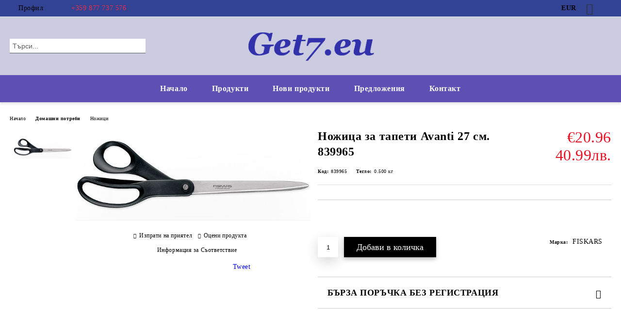

--- FILE ---
content_type: text/html; charset=utf-8
request_url: https://get7.eu/product/1011/nozhitsa-za-tapeti-avanti-27-sm-839965.html
body_size: 19699
content:
<!DOCTYPE html>
<html lang="bg">
<head>
	<meta http-equiv="Content-Type" content="text/html; charset=utf-8" />
<meta http-equiv="Content-Script-Type" content="text/javascript" />
<meta http-equiv="Content-Style-Type" content="text/css" />
<meta name="description" content=" 
  
   Ножица за тапети ( 839965, 27 см,115 гр.) 
 
     Дълга и остра ножица за рязане на тапети.   

Повече информация за продуктите на FISKARS
" />
<meta name="keywords" content="Ножица за тапети Avanti  27 см. 839965,  Fiskars, Фискарс, ножица, ножици, cena, цена" />
<meta name="twitter:card" content="summary" /><meta name="twitter:site" content="@server.seliton.com" /><meta name="twitter:title" content="Ножица за тапети Avanti  27 см. 839965" /><meta name="twitter:description" content=" 
  
   Ножица за тапети ( 839965, 27 см,115 гр.) 
 
     Дълга и остра ножица за рязане на тапети.   

Повече информация за продуктите на FISKARS
" /><meta name="twitter:image" content="http://get7.eu/userfiles/productimages/product_1011.jpg" />
<title>Ножица за тапети Avanti  27 см. 839965</title>
<link rel="canonical" href="https://get7.eu/product/1011/nozhitsa-za-tapeti-avanti-27-sm-839965.html" />

<link rel="stylesheet" type="text/css" href="/userfiles/css/css_96_158.css" />
<script type="text/javascript" src="/userfiles/css/js_96_79.js"></script>
<meta name="viewport" content="width=device-width, initial-scale=1" />
<link rel="alternate" type="application/rss+xml" title="Новини" href="/module.php?ModuleName=com.summercart.rss&amp;UILanguage=bg&amp;FeedType=News" />
<script type="text/javascript">
$(function(){
	$('.innerbox').colorbox({minWidth: 500, minHeight: 300, maxWidth: '90%', maxHeight: '96%'});
		var maxProducts = 7;
	var httpsDomain = 'https://get7.eu/';
	var searchUrl = '/search.html';
	var seeMoreText = 'вижте още';
	
	SC.Util.initQuickSearch(httpsDomain, maxProducts, searchUrl, seeMoreText);
	});

SC.storeRoot = 'https://get7.eu/';
SC.storeRootPath = '/';
SC.ML.PROVIDE_VALID_EMAIL = 'Трябва да предоставите валиден имейл адрес:';
SC.JSVersion = '';
</script>
<script></script>
<meta name="google-site-verification" content="_Z6UJekcxm2__XuUUNHKReFI0ElqXWGqbhQBVX7f74U" />



		<script type="application/ld+json">
			{
				"@context": "https://schema.org",
				"@type": "BreadcrumbList",
				"itemListElement":
				[
					{
						"@type": "ListItem",
						"position": 1,
						"item":
						{
							"@id": "https://get7.eu/",
							"name": "Начало"
						}
					},
					{
						"@type": "ListItem",
						"position": 2,
						"item":
						{
							"@id": "https://get7.eu/category/177/domashni-potrebi.html",
							"name": "Домашни потреби"
						}
					},
					{
						"@type": "ListItem",
						"position": 3,
						"item":
						{
							"@id": "https://get7.eu/category/180/nozhitsi.html",
							"name": "Ножици"
						}
					},
					{
						"@type": "ListItem",
						"position": 4,
						"item":
						{
							"@id": "https://get7.eu/product/1011/nozhitsa-za-tapeti-avanti-27-sm-839965.html",
							"name": "Ножица за тапети Avanti  27 см. 839965"
						}
					}
				]
			}
		</script>





<meta property="og:site_name" content="Електронен магазин Гет 7" /><meta property="og:locality" content="София" /><meta property="og:postal-code" content="1618" /><meta property="og:country-name" content="България" /><meta property="og:email" content="info@get7.eu" /><meta property="og:phone_number" content="+359 877 737 576" /><meta property="og:type" content="product" /><meta property="og:title" content="Ножица за тапети Avanti  27 см. 839965" /><meta property="og:url" content="https://get7.eu/product/1011/nozhitsa-za-tapeti-avanti-27-sm-839965.html" /><meta property="og:image" content="https://get7.eu/userfiles/productimages/product_1011.jpg" /><!-- Global site tag (gtag.js) - Google Analytics -->
<script>
	window.gtag_loaded = true;
	window.dataLayer = window.dataLayer || [];
	function gtag(){dataLayer.push(arguments);}
	
			gtag('consent', 'default', {
			'ad_storage': 'granted',
			'ad_user_data': 'granted',
			'ad_personalization': 'granted',
			'analytics_storage': 'granted',
			'functionality_storage': 'granted',
			'personalization_storage': 'granted',
			'security_storage': 'granted'
		});
	</script>
<script async src="https://www.googletagmanager.com/gtag/js?id=G-NV1KNBJY9N"></script>
<script>
	gtag('js', new Date());
	gtag('config', 'G-NV1KNBJY9N', {'allow_enhanced_conversions':true});
</script>
<!-- /Global site tag (gtag.js) - Google Analytics -->
</head>

<body class="lang-bg dynamic-page dynamic-page-product layout-20 layout-type-wide products-per-row-3 " >


<div class="c-body-container js-body-container">
	<div class="c-body-container__sub">
		
		<header class="container c-header js-header-container">
						<div class="c-header__topline">
				<div class="c-header__topline-inner">
					<div class="c-header__profile js-header-login-section">
						<div class="c-header__profile-toggle-icon">Профил</div>
																								
												<div class="c-header__profile-dd">
							<a href="https://get7.eu/login.html" class="c-header__profile_link c-header__profile-login">Вход</a>
							<a href="https://get7.eu/register.html" class="c-header__profile_link c-header__profile-register">Регистрация</a>
						</div>
												
						<div class="c-header__phone-wrapper c-header__contacet-row">
							<a href="tel:+359 877 737 576" class="c-header__phone-number">+359 877 737 576</a>
						</div>
					</div>
					
					<div class="c-header__lang-currency-social">
												<div class="c-header__currency js-header-currency">
							<span class="c-header__currency-label">Валута</span>
							<div class="c_header__currency-selected">
								<span class="c-header__currency-code-wrapper"><span class="c_header__currency-selected-code">EUR</span></span>
							</div>
							<input type="hidden" name="CurrencyID" class="CurrencyID" id="js-selected-currencyid" value="2" />
							<ul id="currency-list" class="c-header__currency-list">
																<li class="c-header__currency-selector js-currency-selector " id="currencyId_1">USD</li>
																<li class="c-header__currency-selector js-currency-selector selected" id="currencyId_2">EUR</li>
																<li class="c-header__currency-selector js-currency-selector " id="currencyId_7">BGN</li>
															</ul>
						</div>
												
												
						<div class="c-header__social-networks">
														<a class="c-header__social-icons social-network__fb" href="http://www.facebook.com/" target="_blank" title="Facebook"></a>
																												<a class="c-header__social-icons social-network__tw" href="http://twitter.com/" target="_blank" title="Twitter"></a>
																																									</div>
					</div>
				</div>
			</div>
			
			<div class="c-header__standard">
				<div class="c-header__search js-header-search">
					<div class="c-header__search-advanced"><a class="c-header__search-advanced-link" href="/search.html?action=dmAdvancedSearch">Разширено търсене</a></div>
					<form action="/search.html" class="c-header_search_form js-header-search-form">
						<input type="text" class="c-header__search_input js-header-search-input" id="sbox" name="phrase" value="" placeholder="Търси..." />
						<span class="c-header__search-button"><input type="submit" value="Търси" class="c-header__search-button-submit" /></span>
					</form>
				</div>
				
				<h2 class="c-header__logo c-header__logo--is-image">
				<a class="c-header__logo-link" href="/">
					<img class="c-header__logo-image" src="/userfiles/logo/image_ba2df8629ce56c804b42ce562c315dd6.jpg.png" alt="Електронен магазин Гет 7" width="320" height="100" />									</a>
								</h2>
				
				<div class="c-header__info">
										
										<div class="c-header__cart js-header-cart js-header-mini-cart-wrapper">
												<div class="c-header__cart-wrapper">
							<div class="c-header__cart--empty-icon"></div>
						</div>
												
											</div>
									</div>
			</div>
			
			<div class="c-header__mobile">
				<ul class="c-header__mobile-menu">
					<li class="c-header__mobile-menu-item mobile-menu-item-nav js-mobile-menu-toggle-nav">
						<span class="c-header__mobile-menu-icon"></span>
					</li>
					<li class="c-header__mobile-menu-item mobile-menu-item-search">
						<svg xmlns="http://www.w3.org/2000/svg" width="24.811" height="24.811" viewBox="0 0 21.811 21.811">
							<g id="search-outline" transform="translate(-63.25 -63.25)">
								<path id="Path_113" data-name="Path 113" d="M72.182,64a8.182,8.182,0,1,0,8.182,8.182A8.182,8.182,0,0,0,72.182,64Z" fill="none" stroke="#000" stroke-miterlimit="10" stroke-width="1.5"/>
								<path id="Path_114" data-name="Path 114" d="M338.29,338.29,344,344" transform="translate(-260.004 -260.004)" fill="none" stroke="#000" stroke-linecap="round" stroke-miterlimit="10" stroke-width="1.5"/>
							</g>
						</svg>
						<div class="c-header__search c-header__search--mobile">
							<form action="/search.html" class="c-header_search_form js-header-search-form">
								<input type="text" class="c-header__search_input c-header__search_input--mobile js-header-search-input" id="js-search-phrase" name="phrase" value="" placeholder="Търси..." />
								<span class="c-header__search-button"><input type="submit" value="Търси" class="c-header__search-button-submit" /></span>
							</form>
						</div>
					</li>
					<li class="c-header__standard-logo-section">
						<h2 class="c-header__logo c-header__logo--is-image">
						<a href="/" alt="Лого">
							<img class="c-header__logo-image" src="/userfiles/logo/image_ba2df8629ce56c804b42ce562c315dd6.jpg.png" alt="Електронен магазин Гет 7" width="320" height="100" />													</a>
						</h2>
					</li>
					<li class="c-header__mobile-menu-item is-mobile-cart">
												
																		<div id="mobile-cart" class="mobile-menu-item-cart js-mobile-menu-item-cart">
							<svg xmlns="http://www.w3.org/2000/svg" width="31" height="30" viewBox="0 0 31 30">
								<g id="cart-41" transform="translate(1.5 0.5)">
									<circle id="Ellipse_37" data-name="Ellipse 37" cx="1.847" cy="1.847" r="1.847" transform="translate(9.451 24.148)" fill="#000812"/>
									<path id="Ellipse_37_-_Outline" data-name="Ellipse 37 - Outline" d="M1.847-.5A2.347,2.347,0,1,1-.5,1.847,2.35,2.35,0,0,1,1.847-.5Zm0,3.695A1.347,1.347,0,1,0,.5,1.847,1.349,1.349,0,0,0,1.847,3.195Z" transform="translate(9.451 24.148)"/>
									<circle id="Ellipse_38" data-name="Ellipse 38" cx="1.847" cy="1.847" r="1.847" transform="translate(20.166 24.148)" fill="#000812"/>
									<path id="Ellipse_38_-_Outline" data-name="Ellipse 38 - Outline" d="M1.847-.5A2.347,2.347,0,1,1-.5,1.847,2.35,2.35,0,0,1,1.847-.5Zm0,3.695A1.347,1.347,0,1,0,.5,1.847,1.349,1.349,0,0,0,1.847,3.195Z" transform="translate(20.166 24.148)"/>
									<path id="Path_88" data-name="Path 88" d="M22.352,21.855H10.732a3.527,3.527,0,0,1-3.357-3.112L4.066,2.843H.709a1,1,0,0,1,0-2h4.17a1,1,0,0,1,.979.8l.877,4.215H26.709a1,1,0,0,1,.986,1.167L25.714,18.714l0,.02A3.529,3.529,0,0,1,22.352,21.855Zm-15.2-14L9.334,18.344l0,.016c.138.723.577,1.5,1.394,1.5h11.62c.814,0,1.253-.766,1.393-1.486L25.525,7.854Z" transform="translate(0 0)"/>
									<rect id="Rectangle_179" data-name="Rectangle 179" width="31" height="30" transform="translate(-1.5 -0.5)" fill="none"/>
								</g>
							</svg>
						</div>
												
																	</li>
				</ul>
			</div>
			<div class="c-mobile-holder"></div>
		</header><!-- header container -->
<main>
<div class="o-column c-layout-top o-layout--horizontal c-layout-top__sticky  js-layout-top">
	<div class="c-layout-wrapper c-layout-top__sticky-wrapper">
		<div class="o-box c-box-main-menu js-main-menu-box">
	<div class="c-mobile__close js-mobile-close-menu"></div>
	<div class="c-mobile__phone js-mobile-phone-content"></div>
	<div class="c-mobile__nav">
		<div class="c-mobile__nav-item is-menu js-mobile-toggle-menu is-active"><span>Меню</span></div>
		<div class="c-mobile__nav-item is-profile js-mobile-toggle-profile"><span>Профил</span></div>
		<div class="c-mobile__nav-item is-int js-mobile-toggle-int"><i class="js-mobile-current-flag"></i><span>Език</span></div>
	</div>
	
	<div class="o-box-content c-box-main-menu__content">
		<ul class="c-box-main-menu__list">
						<li class=" c-box-main-menu__item js-box-main-menu__item">
				<a href="/" title="Начало" class="c-box-main-menu__item-link">
										Начало
					<span class="c-box-main-menu__mobile-control js-mobile-control"><span>+</span></span>
				</a>
							</li>
						<li class="menu-item-dropdown-menu c-box-main-menu__item js-box-main-menu__item has-submenus">
				<a href="#" title="Продукти" class="c-box-main-menu__item-link">
										Продукти
					<span class="c-box-main-menu__mobile-control js-mobile-control"><span>+</span></span>
				</a>
									<ul class="o-box-content c-box-dd-categories__subcategory-list js-box-dd-categories__subcategory-list">
			<li class="c-box-dd-categories__item js-box-dd-categories-item c-box-dd-categories__categoryid-188 has-submenus is-first   ">
			<a href="/category/188/lego.html" class="c-box-dd-categories__subcategory-item-link noProducts is-parent">
				<span>LEGO</span><span class="c-box-main-menu__mobile-control js-mobile-control"><span>+</span></span>
			</a>
			<ul class="o-box-content c-box-dd-categories__subcategory-list js-box-dd-categories__subcategory-list">
			<li class="c-box-dd-categories__item js-box-dd-categories-item c-box-dd-categories__categoryid-347  is-first   ">
			<a href="/category/347/animal-crossing.html" class="c-box-dd-categories__subcategory-item-link noProducts ">
				<span>Animal Crossing</span><span class="c-box-main-menu__mobile-control js-mobile-control"><span>+</span></span>
			</a>
			
		</li>
			<li class="c-box-dd-categories__item js-box-dd-categories-item c-box-dd-categories__categoryid-256     ">
			<a href="/category/256/architecture.html" class="c-box-dd-categories__subcategory-item-link noProducts ">
				<span>Architecture</span><span class="c-box-main-menu__mobile-control js-mobile-control"><span>+</span></span>
			</a>
			
		</li>
			<li class="c-box-dd-categories__item js-box-dd-categories-item c-box-dd-categories__categoryid-342     ">
			<a href="/category/342/avatar.html" class="c-box-dd-categories__subcategory-item-link noProducts ">
				<span>Avatar</span><span class="c-box-main-menu__mobile-control js-mobile-control"><span>+</span></span>
			</a>
			
		</li>
			<li class="c-box-dd-categories__item js-box-dd-categories-item c-box-dd-categories__categoryid-337     ">
			<a href="/category/337/art.html" class="c-box-dd-categories__subcategory-item-link noProducts ">
				<span>ART</span><span class="c-box-main-menu__mobile-control js-mobile-control"><span>+</span></span>
			</a>
			
		</li>
			<li class="c-box-dd-categories__item js-box-dd-categories-item c-box-dd-categories__categoryid-353     ">
			<a href="/botanical-collection.html" class="c-box-dd-categories__subcategory-item-link noProducts ">
				<span>Botanical Collection</span><span class="c-box-main-menu__mobile-control js-mobile-control"><span>+</span></span>
			</a>
			
		</li>
			<li class="c-box-dd-categories__item js-box-dd-categories-item c-box-dd-categories__categoryid-354     ">
			<a href="/category/354/lego-bluey.html" class="c-box-dd-categories__subcategory-item-link noProducts ">
				<span>LEGO® Bluey</span><span class="c-box-main-menu__mobile-control js-mobile-control"><span>+</span></span>
			</a>
			
		</li>
			<li class="c-box-dd-categories__item js-box-dd-categories-item c-box-dd-categories__categoryid-287     ">
			<a href="/category/287/brickheadz.html" class="c-box-dd-categories__subcategory-item-link noProducts ">
				<span>Brickheadz</span><span class="c-box-main-menu__mobile-control js-mobile-control"><span>+</span></span>
			</a>
			
		</li>
			<li class="c-box-dd-categories__item js-box-dd-categories-item c-box-dd-categories__categoryid-189     ">
			<a href="/category/189/city.html" class="c-box-dd-categories__subcategory-item-link noProducts ">
				<span>CITY</span><span class="c-box-main-menu__mobile-control js-mobile-control"><span>+</span></span>
			</a>
			
		</li>
			<li class="c-box-dd-categories__item js-box-dd-categories-item c-box-dd-categories__categoryid-195     ">
			<a href="/category/195/classic.html" class="c-box-dd-categories__subcategory-item-link noProducts ">
				<span>Classic </span><span class="c-box-main-menu__mobile-control js-mobile-control"><span>+</span></span>
			</a>
			
		</li>
			<li class="c-box-dd-categories__item js-box-dd-categories-item c-box-dd-categories__categoryid-192     ">
			<a href="/category/192/creator.html" class="c-box-dd-categories__subcategory-item-link noProducts ">
				<span>CREATOR</span><span class="c-box-main-menu__mobile-control js-mobile-control"><span>+</span></span>
			</a>
			
		</li>
			<li class="c-box-dd-categories__item js-box-dd-categories-item c-box-dd-categories__categoryid-253     ">
			<a href="/category/253/disney-princess.html" class="c-box-dd-categories__subcategory-item-link noProducts ">
				<span>Disney Princess</span><span class="c-box-main-menu__mobile-control js-mobile-control"><span>+</span></span>
			</a>
			
		</li>
			<li class="c-box-dd-categories__item js-box-dd-categories-item c-box-dd-categories__categoryid-329     ">
			<a href="/LEGO_DOTS" class="c-box-dd-categories__subcategory-item-link noProducts ">
				<span>DOTS</span><span class="c-box-main-menu__mobile-control js-mobile-control"><span>+</span></span>
			</a>
			
		</li>
			<li class="c-box-dd-categories__item js-box-dd-categories-item c-box-dd-categories__categoryid-345     ">
			<a href="/Lego-DREAMZzz.html" class="c-box-dd-categories__subcategory-item-link noProducts ">
				<span>DREAMZzz</span><span class="c-box-main-menu__mobile-control js-mobile-control"><span>+</span></span>
			</a>
			
		</li>
			<li class="c-box-dd-categories__item js-box-dd-categories-item c-box-dd-categories__categoryid-197     ">
			<a href="/category/197/duplo.html" class="c-box-dd-categories__subcategory-item-link noProducts ">
				<span>DUPLO</span><span class="c-box-main-menu__mobile-control js-mobile-control"><span>+</span></span>
			</a>
			
		</li>
			<li class="c-box-dd-categories__item js-box-dd-categories-item c-box-dd-categories__categoryid-268     ">
			<a href="/category/268/elves.html" class="c-box-dd-categories__subcategory-item-link noProducts ">
				<span>Elves</span><span class="c-box-main-menu__mobile-control js-mobile-control"><span>+</span></span>
			</a>
			
		</li>
			<li class="c-box-dd-categories__item js-box-dd-categories-item c-box-dd-categories__categoryid-208     ">
			<a href="/category/208/friends.html" class="c-box-dd-categories__subcategory-item-link noProducts ">
				<span>FRIENDS</span><span class="c-box-main-menu__mobile-control js-mobile-control"><span>+</span></span>
			</a>
			
		</li>
			<li class="c-box-dd-categories__item js-box-dd-categories-item c-box-dd-categories__categoryid-352     ">
			<a href="/category/352/fortnite.html" class="c-box-dd-categories__subcategory-item-link noProducts ">
				<span>Fortnite</span><span class="c-box-main-menu__mobile-control js-mobile-control"><span>+</span></span>
			</a>
			
		</li>
			<li class="c-box-dd-categories__item js-box-dd-categories-item c-box-dd-categories__categoryid-306     ">
			<a href="/category/306/harry-potter.html" class="c-box-dd-categories__subcategory-item-link noProducts ">
				<span>Harry Potter</span><span class="c-box-main-menu__mobile-control js-mobile-control"><span>+</span></span>
			</a>
			
		</li>
			<li class="c-box-dd-categories__item js-box-dd-categories-item c-box-dd-categories__categoryid-275     ">
			<a href="/category/275/icons.html" class="c-box-dd-categories__subcategory-item-link noProducts ">
				<span>ICONS</span><span class="c-box-main-menu__mobile-control js-mobile-control"><span>+</span></span>
			</a>
			
		</li>
			<li class="c-box-dd-categories__item js-box-dd-categories-item c-box-dd-categories__categoryid-343     ">
			<a href="/Lego-Indiana-Jones.html" class="c-box-dd-categories__subcategory-item-link noProducts ">
				<span>Indiana Jones</span><span class="c-box-main-menu__mobile-control js-mobile-control"><span>+</span></span>
			</a>
			
		</li>
			<li class="c-box-dd-categories__item js-box-dd-categories-item c-box-dd-categories__categoryid-288     ">
			<a href="/category/288/ideas.html" class="c-box-dd-categories__subcategory-item-link noProducts ">
				<span>IDEAS</span><span class="c-box-main-menu__mobile-control js-mobile-control"><span>+</span></span>
			</a>
			
		</li>
			<li class="c-box-dd-categories__item js-box-dd-categories-item c-box-dd-categories__categoryid-264     ">
			<a href="/category/264/juniors.html" class="c-box-dd-categories__subcategory-item-link noProducts ">
				<span>Juniors</span><span class="c-box-main-menu__mobile-control js-mobile-control"><span>+</span></span>
			</a>
			
		</li>
			<li class="c-box-dd-categories__item js-box-dd-categories-item c-box-dd-categories__categoryid-276     ">
			<a href="/category/276/jurassic-world.html" class="c-box-dd-categories__subcategory-item-link noProducts ">
				<span>Jurassic World</span><span class="c-box-main-menu__mobile-control js-mobile-control"><span>+</span></span>
			</a>
			
		</li>
			<li class="c-box-dd-categories__item js-box-dd-categories-item c-box-dd-categories__categoryid-251     ">
			<a href="/category/251/mindstorms.html" class="c-box-dd-categories__subcategory-item-link hasProducts ">
				<span>MINDSTORMS</span><span class="c-box-main-menu__mobile-control js-mobile-control"><span>+</span></span>
			</a>
			
		</li>
			<li class="c-box-dd-categories__item js-box-dd-categories-item c-box-dd-categories__categoryid-269     ">
			<a href="/category/269/minecraft.html" class="c-box-dd-categories__subcategory-item-link noProducts ">
				<span>Minecraft</span><span class="c-box-main-menu__mobile-control js-mobile-control"><span>+</span></span>
			</a>
			
		</li>
			<li class="c-box-dd-categories__item js-box-dd-categories-item c-box-dd-categories__categoryid-332     ">
			<a href="/Lego_minions" class="c-box-dd-categories__subcategory-item-link noProducts ">
				<span>Minions</span><span class="c-box-main-menu__mobile-control js-mobile-control"><span>+</span></span>
			</a>
			
		</li>
			<li class="c-box-dd-categories__item js-box-dd-categories-item c-box-dd-categories__categoryid-274     ">
			<a href="/category/274/mixels-minifigures.html" class="c-box-dd-categories__subcategory-item-link noProducts ">
				<span>Mixels &amp; Minifigures</span><span class="c-box-main-menu__mobile-control js-mobile-control"><span>+</span></span>
			</a>
			
		</li>
			<li class="c-box-dd-categories__item js-box-dd-categories-item c-box-dd-categories__categoryid-333     ">
			<a href="/LEGO_MONKIE_KID.html" class="c-box-dd-categories__subcategory-item-link noProducts ">
				<span> MONKIE KID</span><span class="c-box-main-menu__mobile-control js-mobile-control"><span>+</span></span>
			</a>
			
		</li>
			<li class="c-box-dd-categories__item js-box-dd-categories-item c-box-dd-categories__categoryid-279     ">
			<a href="/category/279/nexo-knights.html" class="c-box-dd-categories__subcategory-item-link noProducts ">
				<span>Nexo Knights</span><span class="c-box-main-menu__mobile-control js-mobile-control"><span>+</span></span>
			</a>
			
		</li>
			<li class="c-box-dd-categories__item js-box-dd-categories-item c-box-dd-categories__categoryid-355     ">
			<a href="/category/355/one-piece.html" class="c-box-dd-categories__subcategory-item-link noProducts ">
				<span>ONE PIECE</span><span class="c-box-main-menu__mobile-control js-mobile-control"><span>+</span></span>
			</a>
			
		</li>
			<li class="c-box-dd-categories__item js-box-dd-categories-item c-box-dd-categories__categoryid-312     ">
			<a href="/category/312/overwatch.html" class="c-box-dd-categories__subcategory-item-link hasProducts ">
				<span>Overwatch</span><span class="c-box-main-menu__mobile-control js-mobile-control"><span>+</span></span>
			</a>
			
		</li>
			<li class="c-box-dd-categories__item js-box-dd-categories-item c-box-dd-categories__categoryid-204     ">
			<a href="/category/204/ninjago.html" class="c-box-dd-categories__subcategory-item-link noProducts ">
				<span>NINJAGO</span><span class="c-box-main-menu__mobile-control js-mobile-control"><span>+</span></span>
			</a>
			
		</li>
			<li class="c-box-dd-categories__item js-box-dd-categories-item c-box-dd-categories__categoryid-331     ">
			<a href="/category/331/seasonal.html" class="c-box-dd-categories__subcategory-item-link noProducts ">
				<span>SEASONAL</span><span class="c-box-main-menu__mobile-control js-mobile-control"><span>+</span></span>
			</a>
			
		</li>
			<li class="c-box-dd-categories__item js-box-dd-categories-item c-box-dd-categories__categoryid-346     ">
			<a href="/Lego-Sonic.html" class="c-box-dd-categories__subcategory-item-link noProducts ">
				<span>Sonic</span><span class="c-box-main-menu__mobile-control js-mobile-control"><span>+</span></span>
			</a>
			
		</li>
			<li class="c-box-dd-categories__item js-box-dd-categories-item c-box-dd-categories__categoryid-273     ">
			<a href="/category/273/pop-star.html" class="c-box-dd-categories__subcategory-item-link noProducts ">
				<span>Pop Star</span><span class="c-box-main-menu__mobile-control js-mobile-control"><span>+</span></span>
			</a>
			
		</li>
			<li class="c-box-dd-categories__item js-box-dd-categories-item c-box-dd-categories__categoryid-202     ">
			<a href="/category/202/speed-champions.html" class="c-box-dd-categories__subcategory-item-link noProducts ">
				<span>Speed Champions</span><span class="c-box-main-menu__mobile-control js-mobile-control"><span>+</span></span>
			</a>
			
		</li>
			<li class="c-box-dd-categories__item js-box-dd-categories-item c-box-dd-categories__categoryid-199     ">
			<a href="/category/199/star-wars.html" class="c-box-dd-categories__subcategory-item-link noProducts ">
				<span>STAR WARS </span><span class="c-box-main-menu__mobile-control js-mobile-control"><span>+</span></span>
			</a>
			
		</li>
			<li class="c-box-dd-categories__item js-box-dd-categories-item c-box-dd-categories__categoryid-335     ">
			<a href="/category/335/super-mario.html" class="c-box-dd-categories__subcategory-item-link noProducts ">
				<span>Super Mario</span><span class="c-box-main-menu__mobile-control js-mobile-control"><span>+</span></span>
			</a>
			
		</li>
			<li class="c-box-dd-categories__item js-box-dd-categories-item c-box-dd-categories__categoryid-205     ">
			<a href="/category/205/super-heroes.html" class="c-box-dd-categories__subcategory-item-link noProducts ">
				<span>SUPER HEROES</span><span class="c-box-main-menu__mobile-control js-mobile-control"><span>+</span></span>
			</a>
			
		</li>
			<li class="c-box-dd-categories__item js-box-dd-categories-item c-box-dd-categories__categoryid-194     ">
			<a href="/category/194/technic.html" class="c-box-dd-categories__subcategory-item-link noProducts ">
				<span>TECHNIC</span><span class="c-box-main-menu__mobile-control js-mobile-control"><span>+</span></span>
			</a>
			
		</li>
			<li class="c-box-dd-categories__item js-box-dd-categories-item c-box-dd-categories__categoryid-313     ">
			<a href="/category/313/toy-story.html" class="c-box-dd-categories__subcategory-item-link noProducts ">
				<span>Toy Story </span><span class="c-box-main-menu__mobile-control js-mobile-control"><span>+</span></span>
			</a>
			
		</li>
			<li class="c-box-dd-categories__item js-box-dd-categories-item c-box-dd-categories__categoryid-285     ">
			<a href="/category/285/batman-movie.html" class="c-box-dd-categories__subcategory-item-link noProducts ">
				<span>BATMAN MOVIE</span><span class="c-box-main-menu__mobile-control js-mobile-control"><span>+</span></span>
			</a>
			
		</li>
			<li class="c-box-dd-categories__item js-box-dd-categories-item c-box-dd-categories__categoryid-252     ">
			<a href="/category/252/movie-2.html" class="c-box-dd-categories__subcategory-item-link noProducts ">
				<span> MOVIE™ 2</span><span class="c-box-main-menu__mobile-control js-mobile-control"><span>+</span></span>
			</a>
			
		</li>
			<li class="c-box-dd-categories__item js-box-dd-categories-item c-box-dd-categories__categoryid-325     ">
			<a href="/category/325/trolls-world-tour.html" class="c-box-dd-categories__subcategory-item-link hasProducts ">
				<span>Trolls World Tour</span><span class="c-box-main-menu__mobile-control js-mobile-control"><span>+</span></span>
			</a>
			
		</li>
			<li class="c-box-dd-categories__item js-box-dd-categories-item c-box-dd-categories__categoryid-351     ">
			<a href="/category/351/wednesday.html" class="c-box-dd-categories__subcategory-item-link noProducts ">
				<span>Wednesday</span><span class="c-box-main-menu__mobile-control js-mobile-control"><span>+</span></span>
			</a>
			
		</li>
			<li class="c-box-dd-categories__item js-box-dd-categories-item c-box-dd-categories__categoryid-296     ">
			<a href="/category/296/unikitty.html" class="c-box-dd-categories__subcategory-item-link hasProducts ">
				<span>UniKitty!</span><span class="c-box-main-menu__mobile-control js-mobile-control"><span>+</span></span>
			</a>
			
		</li>
			<li class="c-box-dd-categories__item js-box-dd-categories-item c-box-dd-categories__categoryid-350     ">
			<a href="/wicked.html" class="c-box-dd-categories__subcategory-item-link noProducts ">
				<span>Wicked</span><span class="c-box-main-menu__mobile-control js-mobile-control"><span>+</span></span>
			</a>
			
		</li>
			<li class="c-box-dd-categories__item js-box-dd-categories-item c-box-dd-categories__categoryid-334     ">
			<a href="/category/334/vidiyo.html" class="c-box-dd-categories__subcategory-item-link noProducts ">
				<span>VIDIYO</span><span class="c-box-main-menu__mobile-control js-mobile-control"><span>+</span></span>
			</a>
			
		</li>
			<li class="c-box-dd-categories__item js-box-dd-categories-item c-box-dd-categories__categoryid-307   is-last  ">
			<a href="/category/307/xtra.html" class="c-box-dd-categories__subcategory-item-link hasProducts ">
				<span>Xtra!</span><span class="c-box-main-menu__mobile-control js-mobile-control"><span>+</span></span>
			</a>
			
		</li>
	</ul>
		</li>
			<li class="c-box-dd-categories__item js-box-dd-categories-item c-box-dd-categories__categoryid-137 has-submenus    ">
			<a href="/category/137/dzhobni-nozhcheta.html" class="c-box-dd-categories__subcategory-item-link noProducts is-parent">
				<span>Джобни ножчета</span><span class="c-box-main-menu__mobile-control js-mobile-control"><span>+</span></span>
			</a>
			<ul class="o-box-content c-box-dd-categories__subcategory-list js-box-dd-categories__subcategory-list">
			<li class="c-box-dd-categories__item js-box-dd-categories-item c-box-dd-categories__categoryid-142  is-first   ">
			<a href="/category/142/damski-58-74-mm.html" class="c-box-dd-categories__subcategory-item-link noProducts ">
				<span>Дамски 58 - 74 мм.</span><span class="c-box-main-menu__mobile-control js-mobile-control"><span>+</span></span>
			</a>
			
		</li>
			<li class="c-box-dd-categories__item js-box-dd-categories-item c-box-dd-categories__categoryid-336     ">
			<a href="/category/336/dzhobni-nozhove-evolution-evolutiongrip-85-mm.html" class="c-box-dd-categories__subcategory-item-link noProducts ">
				<span>Джобни ножове Evolution / Evolutiongrip 85 mm</span><span class="c-box-main-menu__mobile-control js-mobile-control"><span>+</span></span>
			</a>
			
		</li>
			<li class="c-box-dd-categories__item js-box-dd-categories-item c-box-dd-categories__categoryid-213     ">
			<a href="/category/213/na-shveytsarskata-armia-84-mm.html" class="c-box-dd-categories__subcategory-item-link noProducts ">
				<span>На Швейцарската армия 84 мм </span><span class="c-box-main-menu__mobile-control js-mobile-control"><span>+</span></span>
			</a>
			
		</li>
			<li class="c-box-dd-categories__item js-box-dd-categories-item c-box-dd-categories__categoryid-141     ">
			<a href="/category/141/na-shveytsarskata-armia-91-mm.html" class="c-box-dd-categories__subcategory-item-link noProducts ">
				<span>На Швейцарската армия 91 мм</span><span class="c-box-main-menu__mobile-control js-mobile-control"><span>+</span></span>
			</a>
			
		</li>
			<li class="c-box-dd-categories__item js-box-dd-categories-item c-box-dd-categories__categoryid-284     ">
			<a href="/category/284/rangergrip-130-mm.html" class="c-box-dd-categories__subcategory-item-link noProducts ">
				<span> Rangergrip 130 mm </span><span class="c-box-main-menu__mobile-control js-mobile-control"><span>+</span></span>
			</a>
			
		</li>
			<li class="c-box-dd-categories__item js-box-dd-categories-item c-box-dd-categories__categoryid-143     ">
			<a href="/category/143/s-tool.html" class="c-box-dd-categories__subcategory-item-link noProducts ">
				<span>S Tool</span><span class="c-box-main-menu__mobile-control js-mobile-control"><span>+</span></span>
			</a>
			
		</li>
			<li class="c-box-dd-categories__item js-box-dd-categories-item c-box-dd-categories__categoryid-282     ">
			<a href="/category/282/nozhove-za-sport-i-turizam.html" class="c-box-dd-categories__subcategory-item-link noProducts ">
				<span> Ножове за спорт и туризъм</span><span class="c-box-main-menu__mobile-control js-mobile-control"><span>+</span></span>
			</a>
			
		</li>
			<li class="c-box-dd-categories__item js-box-dd-categories-item c-box-dd-categories__categoryid-139     ">
			<a href="/category/139/sas-zaklyuchvane-111-mm.html" class="c-box-dd-categories__subcategory-item-link noProducts ">
				<span>Със заключване 111 мм</span><span class="c-box-main-menu__mobile-control js-mobile-control"><span>+</span></span>
			</a>
			
		</li>
			<li class="c-box-dd-categories__item js-box-dd-categories-item c-box-dd-categories__categoryid-283     ">
			<a href="/category/283/viktorinoks-pioneer-range-93-mm.html" class="c-box-dd-categories__subcategory-item-link noProducts ">
				<span>Викторинокс Pioneer Range 93 mm</span><span class="c-box-main-menu__mobile-control js-mobile-control"><span>+</span></span>
			</a>
			
		</li>
			<li class="c-box-dd-categories__item js-box-dd-categories-item c-box-dd-categories__categoryid-340     ">
			<a href="/category/340/gradinarski-nozhove.html" class="c-box-dd-categories__subcategory-item-link noProducts ">
				<span>Градинарски ножове</span><span class="c-box-main-menu__mobile-control js-mobile-control"><span>+</span></span>
			</a>
			
		</li>
			<li class="c-box-dd-categories__item js-box-dd-categories-item c-box-dd-categories__categoryid-138     ">
			<a href="/category/138/karti.html" class="c-box-dd-categories__subcategory-item-link noProducts ">
				<span>Карти</span><span class="c-box-main-menu__mobile-control js-mobile-control"><span>+</span></span>
			</a>
			
		</li>
			<li class="c-box-dd-categories__item js-box-dd-categories-item c-box-dd-categories__categoryid-145   is-last  ">
			<a href="/category/145/aksesoari.html" class="c-box-dd-categories__subcategory-item-link noProducts ">
				<span>Аксесоари</span><span class="c-box-main-menu__mobile-control js-mobile-control"><span>+</span></span>
			</a>
			
		</li>
	</ul>
		</li>
			<li class="c-box-dd-categories__item js-box-dd-categories-item c-box-dd-categories__categoryid-167 has-submenus    ">
			<a href="/category/167/pisheshti.html" class="c-box-dd-categories__subcategory-item-link noProducts is-parent">
				<span>Пишещи</span><span class="c-box-main-menu__mobile-control js-mobile-control"><span>+</span></span>
			</a>
			<ul class="o-box-content c-box-dd-categories__subcategory-list js-box-dd-categories__subcategory-list">
			<li class="c-box-dd-categories__item js-box-dd-categories-item c-box-dd-categories__categoryid-173 has-submenus is-first   ">
			<a href="/category/173/himikalki-luks.html" class="c-box-dd-categories__subcategory-item-link noProducts is-parent">
				<span>Химикалки лукс</span><span class="c-box-main-menu__mobile-control js-mobile-control"><span>+</span></span>
			</a>
			<ul class="o-box-content c-box-dd-categories__subcategory-list js-box-dd-categories__subcategory-list">
			<li class="c-box-dd-categories__item js-box-dd-categories-item c-box-dd-categories__categoryid-326  is-first   ">
			<a href="/ferrari-pen" class="c-box-dd-categories__subcategory-item-link hasProducts ">
				<span>Химикалки Ферари</span><span class="c-box-main-menu__mobile-control js-mobile-control"><span>+</span></span>
			</a>
			
		</li>
			<li class="c-box-dd-categories__item js-box-dd-categories-item c-box-dd-categories__categoryid-330   is-last  ">
			<a href="/category/330/parker.html" class="c-box-dd-categories__subcategory-item-link noProducts ">
				<span>Parker</span><span class="c-box-main-menu__mobile-control js-mobile-control"><span>+</span></span>
			</a>
			
		</li>
	</ul>
		</li>
			<li class="c-box-dd-categories__item js-box-dd-categories-item c-box-dd-categories__categoryid-175     ">
			<a href="/category/175/roleri.html" class="c-box-dd-categories__subcategory-item-link noProducts ">
				<span>Ролери</span><span class="c-box-main-menu__mobile-control js-mobile-control"><span>+</span></span>
			</a>
			
		</li>
			<li class="c-box-dd-categories__item js-box-dd-categories-item c-box-dd-categories__categoryid-170     ">
			<a href="/category/170/pisalki.html" class="c-box-dd-categories__subcategory-item-link noProducts ">
				<span>Писалки</span><span class="c-box-main-menu__mobile-control js-mobile-control"><span>+</span></span>
			</a>
			
		</li>
			<li class="c-box-dd-categories__item js-box-dd-categories-item c-box-dd-categories__categoryid-172     ">
			<a href="/category/172/avtomatichni-molivi-luks.html" class="c-box-dd-categories__subcategory-item-link noProducts ">
				<span>Автоматични моливи лукс</span><span class="c-box-main-menu__mobile-control js-mobile-control"><span>+</span></span>
			</a>
			
		</li>
			<li class="c-box-dd-categories__item js-box-dd-categories-item c-box-dd-categories__categoryid-292     ">
			<a href="/category/292/molivi.html" class="c-box-dd-categories__subcategory-item-link hasProducts ">
				<span>Моливи</span><span class="c-box-main-menu__mobile-control js-mobile-control"><span>+</span></span>
			</a>
			
		</li>
			<li class="c-box-dd-categories__item js-box-dd-categories-item c-box-dd-categories__categoryid-290     ">
			<a href="/category/290/mastila-patroncheta-palniteli-i-gravirane.html" class="c-box-dd-categories__subcategory-item-link noProducts ">
				<span>Мастила, патрончета, пълнители и гравиране</span><span class="c-box-main-menu__mobile-control js-mobile-control"><span>+</span></span>
			</a>
			
		</li>
			<li class="c-box-dd-categories__item js-box-dd-categories-item c-box-dd-categories__categoryid-293     ">
			<a href="/category/293/himikalki.html" class="c-box-dd-categories__subcategory-item-link hasProducts ">
				<span>Химикалки </span><span class="c-box-main-menu__mobile-control js-mobile-control"><span>+</span></span>
			</a>
			
		</li>
			<li class="c-box-dd-categories__item js-box-dd-categories-item c-box-dd-categories__categoryid-294     ">
			<a href="/category/294/avtomatichni-molivi.html" class="c-box-dd-categories__subcategory-item-link noProducts ">
				<span>Автоматични моливи</span><span class="c-box-main-menu__mobile-control js-mobile-control"><span>+</span></span>
			</a>
			
		</li>
			<li class="c-box-dd-categories__item js-box-dd-categories-item c-box-dd-categories__categoryid-295     ">
			<a href="/category/295/komplekti.html" class="c-box-dd-categories__subcategory-item-link noProducts ">
				<span>Комплекти</span><span class="c-box-main-menu__mobile-control js-mobile-control"><span>+</span></span>
			</a>
			
		</li>
			<li class="c-box-dd-categories__item js-box-dd-categories-item c-box-dd-categories__categoryid-196   is-last  ">
			<a href="/category/196/elektronen-rechnik.html" class="c-box-dd-categories__subcategory-item-link hasProducts ">
				<span>Електронен речник</span><span class="c-box-main-menu__mobile-control js-mobile-control"><span>+</span></span>
			</a>
			
		</li>
	</ul>
		</li>
			<li class="c-box-dd-categories__item js-box-dd-categories-item c-box-dd-categories__categoryid-168 has-submenus    ">
			<a href="/category/168/chasovnitsi.html" class="c-box-dd-categories__subcategory-item-link noProducts is-parent">
				<span>Часовници</span><span class="c-box-main-menu__mobile-control js-mobile-control"><span>+</span></span>
			</a>
			<ul class="o-box-content c-box-dd-categories__subcategory-list js-box-dd-categories__subcategory-list">
			<li class="c-box-dd-categories__item js-box-dd-categories-item c-box-dd-categories__categoryid-317 has-submenus is-first   ">
			<a href="/category/317/casio.html" class="c-box-dd-categories__subcategory-item-link noProducts is-parent">
				<span>Casio</span><span class="c-box-main-menu__mobile-control js-mobile-control"><span>+</span></span>
			</a>
			<ul class="o-box-content c-box-dd-categories__subcategory-list js-box-dd-categories__subcategory-list">
			<li class="c-box-dd-categories__item js-box-dd-categories-item c-box-dd-categories__categoryid-181  is-first   ">
			<a href="/category/181/casio-edifice.html" class="c-box-dd-categories__subcategory-item-link noProducts ">
				<span>Casio EDIFICE</span><span class="c-box-main-menu__mobile-control js-mobile-control"><span>+</span></span>
			</a>
			
		</li>
			<li class="c-box-dd-categories__item js-box-dd-categories-item c-box-dd-categories__categoryid-179     ">
			<a href="/category/179/g-shock.html" class="c-box-dd-categories__subcategory-item-link noProducts ">
				<span>G-SHOCK</span><span class="c-box-main-menu__mobile-control js-mobile-control"><span>+</span></span>
			</a>
			
		</li>
			<li class="c-box-dd-categories__item js-box-dd-categories-item c-box-dd-categories__categoryid-250     ">
			<a href="/category/250/casio-pro-trek.html" class="c-box-dd-categories__subcategory-item-link noProducts ">
				<span>Casio PRO TREK</span><span class="c-box-main-menu__mobile-control js-mobile-control"><span>+</span></span>
			</a>
			
		</li>
			<li class="c-box-dd-categories__item js-box-dd-categories-item c-box-dd-categories__categoryid-178     ">
			<a href="/category/178/digitalni.html" class="c-box-dd-categories__subcategory-item-link noProducts ">
				<span>Дигитални</span><span class="c-box-main-menu__mobile-control js-mobile-control"><span>+</span></span>
			</a>
			
		</li>
			<li class="c-box-dd-categories__item js-box-dd-categories-item c-box-dd-categories__categoryid-319     ">
			<a href="/category/319/detski.html" class="c-box-dd-categories__subcategory-item-link noProducts ">
				<span>Детски</span><span class="c-box-main-menu__mobile-control js-mobile-control"><span>+</span></span>
			</a>
			
		</li>
			<li class="c-box-dd-categories__item js-box-dd-categories-item c-box-dd-categories__categoryid-321     ">
			<a href="/category/321/sportni-i-hronometri.html" class="c-box-dd-categories__subcategory-item-link hasProducts ">
				<span>Спортни и хронометри</span><span class="c-box-main-menu__mobile-control js-mobile-control"><span>+</span></span>
			</a>
			
		</li>
			<li class="c-box-dd-categories__item js-box-dd-categories-item c-box-dd-categories__categoryid-320   is-last  ">
			<a href="/category/320/budilnitsi.html" class="c-box-dd-categories__subcategory-item-link hasProducts ">
				<span>Будилници</span><span class="c-box-main-menu__mobile-control js-mobile-control"><span>+</span></span>
			</a>
			
		</li>
	</ul>
		</li>
			<li class="c-box-dd-categories__item js-box-dd-categories-item c-box-dd-categories__categoryid-318 has-submenus  is-last  ">
			<a href="/category/318/q-q.html" class="c-box-dd-categories__subcategory-item-link hasProducts is-parent">
				<span>Q&amp;Q</span><span class="c-box-main-menu__mobile-control js-mobile-control"><span>+</span></span>
			</a>
			<ul class="o-box-content c-box-dd-categories__subcategory-list js-box-dd-categories__subcategory-list">
			<li class="c-box-dd-categories__item js-box-dd-categories-item c-box-dd-categories__categoryid-182  is-first   ">
			<a href="/category/182/metalni.html" class="c-box-dd-categories__subcategory-item-link noProducts ">
				<span>Метални</span><span class="c-box-main-menu__mobile-control js-mobile-control"><span>+</span></span>
			</a>
			
		</li>
			<li class="c-box-dd-categories__item js-box-dd-categories-item c-box-dd-categories__categoryid-324     ">
			<a href="/category/324/digitalni.html" class="c-box-dd-categories__subcategory-item-link noProducts ">
				<span>Дигитални</span><span class="c-box-main-menu__mobile-control js-mobile-control"><span>+</span></span>
			</a>
			
		</li>
			<li class="c-box-dd-categories__item js-box-dd-categories-item c-box-dd-categories__categoryid-176     ">
			<a href="/category/176/detski.html" class="c-box-dd-categories__subcategory-item-link noProducts ">
				<span>Детски</span><span class="c-box-main-menu__mobile-control js-mobile-control"><span>+</span></span>
			</a>
			
		</li>
			<li class="c-box-dd-categories__item js-box-dd-categories-item c-box-dd-categories__categoryid-171     ">
			<a href="/category/171/budilnitsi.html" class="c-box-dd-categories__subcategory-item-link hasProducts ">
				<span>Будилници</span><span class="c-box-main-menu__mobile-control js-mobile-control"><span>+</span></span>
			</a>
			
		</li>
			<li class="c-box-dd-categories__item js-box-dd-categories-item c-box-dd-categories__categoryid-185   is-last  ">
			<a href="/category/185/hronometri.html" class="c-box-dd-categories__subcategory-item-link hasProducts ">
				<span>Хронометри</span><span class="c-box-main-menu__mobile-control js-mobile-control"><span>+</span></span>
			</a>
			
		</li>
	</ul>
		</li>
	</ul>
		</li>
			<li class="c-box-dd-categories__item js-box-dd-categories-item c-box-dd-categories__categoryid-360 has-submenus    ">
			<a href="/category/360/zapalki.html" class="c-box-dd-categories__subcategory-item-link hasProducts is-parent">
				<span>Запалки</span><span class="c-box-main-menu__mobile-control js-mobile-control"><span>+</span></span>
			</a>
			<ul class="o-box-content c-box-dd-categories__subcategory-list js-box-dd-categories__subcategory-list">
			<li class="c-box-dd-categories__item js-box-dd-categories-item c-box-dd-categories__categoryid-361  is-first is-last  ">
			<a href="/category/361/zippo-originalni-zapalki-i-aksesoari.html" class="c-box-dd-categories__subcategory-item-link noProducts ">
				<span>Zippo – Оригинални запалки и аксесоари</span><span class="c-box-main-menu__mobile-control js-mobile-control"><span>+</span></span>
			</a>
			
		</li>
	</ul>
		</li>
			<li class="c-box-dd-categories__item js-box-dd-categories-item c-box-dd-categories__categoryid-140 has-submenus    ">
			<a href="/category/140/feneri-lampi.html" class="c-box-dd-categories__subcategory-item-link hasProducts is-parent">
				<span>Фенери, лампи </span><span class="c-box-main-menu__mobile-control js-mobile-control"><span>+</span></span>
			</a>
			<ul class="o-box-content c-box-dd-categories__subcategory-list js-box-dd-categories__subcategory-list">
			<li class="c-box-dd-categories__item js-box-dd-categories-item c-box-dd-categories__categoryid-302  is-first   ">
			<a href="/category/302/golemi.html" class="c-box-dd-categories__subcategory-item-link hasProducts ">
				<span>Големи</span><span class="c-box-main-menu__mobile-control js-mobile-control"><span>+</span></span>
			</a>
			
		</li>
			<li class="c-box-dd-categories__item js-box-dd-categories-item c-box-dd-categories__categoryid-304     ">
			<a href="/category/304/sredni.html" class="c-box-dd-categories__subcategory-item-link hasProducts ">
				<span>Средни</span><span class="c-box-main-menu__mobile-control js-mobile-control"><span>+</span></span>
			</a>
			
		</li>
			<li class="c-box-dd-categories__item js-box-dd-categories-item c-box-dd-categories__categoryid-303     ">
			<a href="/category/303/kompaktni.html" class="c-box-dd-categories__subcategory-item-link hasProducts ">
				<span>Компактни</span><span class="c-box-main-menu__mobile-control js-mobile-control"><span>+</span></span>
			</a>
			
		</li>
			<li class="c-box-dd-categories__item js-box-dd-categories-item c-box-dd-categories__categoryid-305     ">
			<a href="/category/305/takticheski.html" class="c-box-dd-categories__subcategory-item-link hasProducts ">
				<span>Тактически</span><span class="c-box-main-menu__mobile-control js-mobile-control"><span>+</span></span>
			</a>
			
		</li>
			<li class="c-box-dd-categories__item js-box-dd-categories-item c-box-dd-categories__categoryid-289     ">
			<a href="/category/289/svobodni-ratse.html" class="c-box-dd-categories__subcategory-item-link noProducts ">
				<span>Свободни ръце</span><span class="c-box-main-menu__mobile-control js-mobile-control"><span>+</span></span>
			</a>
			
		</li>
			<li class="c-box-dd-categories__item js-box-dd-categories-item c-box-dd-categories__categoryid-186   is-last  ">
			<a href="/category/186/krushki.html" class="c-box-dd-categories__subcategory-item-link hasProducts ">
				<span>Крушки</span><span class="c-box-main-menu__mobile-control js-mobile-control"><span>+</span></span>
			</a>
			
		</li>
	</ul>
		</li>
			<li class="c-box-dd-categories__item js-box-dd-categories-item c-box-dd-categories__categoryid-358     ">
			<a href="/category/358/uslugi.html" class="c-box-dd-categories__subcategory-item-link noProducts ">
				<span>Услуги</span><span class="c-box-main-menu__mobile-control js-mobile-control"><span>+</span></span>
			</a>
			
		</li>
			<li class="c-box-dd-categories__item js-box-dd-categories-item c-box-dd-categories__categoryid-177 has-submenus    ">
			<a href="/category/177/domashni-potrebi.html" class="c-box-dd-categories__subcategory-item-link hasProducts is-parent">
				<span>Домашни потреби</span><span class="c-box-main-menu__mobile-control js-mobile-control"><span>+</span></span>
			</a>
			<ul class="o-box-content c-box-dd-categories__subcategory-list js-box-dd-categories__subcategory-list">
			<li class="c-box-dd-categories__item js-box-dd-categories-item c-box-dd-categories__categoryid-180  is-first   ">
			<a href="/category/180/nozhitsi.html" class="c-box-dd-categories__subcategory-item-link noProducts ">
				<span>Ножици</span><span class="c-box-main-menu__mobile-control js-mobile-control"><span>+</span></span>
			</a>
			
		</li>
			<li class="c-box-dd-categories__item js-box-dd-categories-item c-box-dd-categories__categoryid-183 has-submenus    ">
			<a href="/category/183/nozhove.html" class="c-box-dd-categories__subcategory-item-link noProducts is-parent">
				<span>Ножове</span><span class="c-box-main-menu__mobile-control js-mobile-control"><span>+</span></span>
			</a>
			<ul class="o-box-content c-box-dd-categories__subcategory-list js-box-dd-categories__subcategory-list">
			<li class="c-box-dd-categories__item js-box-dd-categories-item c-box-dd-categories__categoryid-316  is-first   ">
			<a href="/category/316/nozhove-na-glavnia-gotvach.html" class="c-box-dd-categories__subcategory-item-link noProducts ">
				<span>Ножове на главния готвач</span><span class="c-box-main-menu__mobile-control js-mobile-control"><span>+</span></span>
			</a>
			
		</li>
			<li class="c-box-dd-categories__item js-box-dd-categories-item c-box-dd-categories__categoryid-242     ">
			<a href="/category/242/komplekti.html" class="c-box-dd-categories__subcategory-item-link noProducts ">
				<span>Комплекти</span><span class="c-box-main-menu__mobile-control js-mobile-control"><span>+</span></span>
			</a>
			
		</li>
			<li class="c-box-dd-categories__item js-box-dd-categories-item c-box-dd-categories__categoryid-315     ">
			<a href="/category/315/standartni-modeli.html" class="c-box-dd-categories__subcategory-item-link noProducts ">
				<span> Стандартни модели   </span><span class="c-box-main-menu__mobile-control js-mobile-control"><span>+</span></span>
			</a>
			
		</li>
			<li class="c-box-dd-categories__item js-box-dd-categories-item c-box-dd-categories__categoryid-223     ">
			<a href="/category/223/primo.html" class="c-box-dd-categories__subcategory-item-link noProducts ">
				<span>Primo</span><span class="c-box-main-menu__mobile-control js-mobile-control"><span>+</span></span>
			</a>
			
		</li>
			<li class="c-box-dd-categories__item js-box-dd-categories-item c-box-dd-categories__categoryid-209     ">
			<a href="/category/209/avanti.html" class="c-box-dd-categories__subcategory-item-link noProducts ">
				<span>Avanti</span><span class="c-box-main-menu__mobile-control js-mobile-control"><span>+</span></span>
			</a>
			
		</li>
			<li class="c-box-dd-categories__item js-box-dd-categories-item c-box-dd-categories__categoryid-212     ">
			<a href="/category/212/functional-form.html" class="c-box-dd-categories__subcategory-item-link noProducts ">
				<span>Functional Form</span><span class="c-box-main-menu__mobile-control js-mobile-control"><span>+</span></span>
			</a>
			
		</li>
			<li class="c-box-dd-categories__item js-box-dd-categories-item c-box-dd-categories__categoryid-221     ">
			<a href="/category/221/edge.html" class="c-box-dd-categories__subcategory-item-link noProducts ">
				<span>Edge</span><span class="c-box-main-menu__mobile-control js-mobile-control"><span>+</span></span>
			</a>
			
		</li>
			<li class="c-box-dd-categories__item js-box-dd-categories-item c-box-dd-categories__categoryid-243     ">
			<a href="/category/243/fuzion.html" class="c-box-dd-categories__subcategory-item-link noProducts ">
				<span>Fuzion</span><span class="c-box-main-menu__mobile-control js-mobile-control"><span>+</span></span>
			</a>
			
		</li>
			<li class="c-box-dd-categories__item js-box-dd-categories-item c-box-dd-categories__categoryid-244     ">
			<a href="/category/244/solid.html" class="c-box-dd-categories__subcategory-item-link noProducts ">
				<span>Solid</span><span class="c-box-main-menu__mobile-control js-mobile-control"><span>+</span></span>
			</a>
			
		</li>
			<li class="c-box-dd-categories__item js-box-dd-categories-item c-box-dd-categories__categoryid-214   is-last  ">
			<a href="/category/214/chef-de-luxe.html" class="c-box-dd-categories__subcategory-item-link hasProducts ">
				<span>Chef de Luxe</span><span class="c-box-main-menu__mobile-control js-mobile-control"><span>+</span></span>
			</a>
			
		</li>
	</ul>
		</li>
			<li class="c-box-dd-categories__item js-box-dd-categories-item c-box-dd-categories__categoryid-184 has-submenus    ">
			<a href="/category/184/aksesoari.html" class="c-box-dd-categories__subcategory-item-link noProducts is-parent">
				<span>Аксесоари</span><span class="c-box-main-menu__mobile-control js-mobile-control"><span>+</span></span>
			</a>
			<ul class="o-box-content c-box-dd-categories__subcategory-list js-box-dd-categories__subcategory-list">
			<li class="c-box-dd-categories__item js-box-dd-categories-item c-box-dd-categories__categoryid-338  is-first   ">
			<a href="/category/338/daski.html" class="c-box-dd-categories__subcategory-item-link noProducts ">
				<span>Дъски </span><span class="c-box-main-menu__mobile-control js-mobile-control"><span>+</span></span>
			</a>
			
		</li>
			<li class="c-box-dd-categories__item js-box-dd-categories-item c-box-dd-categories__categoryid-339     ">
			<a href="/category/339/shpatuli-i-lazhitsi.html" class="c-box-dd-categories__subcategory-item-link noProducts ">
				<span>Шпатули и лъжици.</span><span class="c-box-main-menu__mobile-control js-mobile-control"><span>+</span></span>
			</a>
			
		</li>
			<li class="c-box-dd-categories__item js-box-dd-categories-item c-box-dd-categories__categoryid-341   is-last  ">
			<a href="/category/341/tochila-i-masati.html" class="c-box-dd-categories__subcategory-item-link noProducts ">
				<span>Точила и масати</span><span class="c-box-main-menu__mobile-control js-mobile-control"><span>+</span></span>
			</a>
			
		</li>
	</ul>
		</li>
			<li class="c-box-dd-categories__item js-box-dd-categories-item c-box-dd-categories__categoryid-187     ">
			<a href="/category/187/sadove-za-gotvene.html" class="c-box-dd-categories__subcategory-item-link noProducts ">
				<span>Съдове за готвене</span><span class="c-box-main-menu__mobile-control js-mobile-control"><span>+</span></span>
			</a>
			
		</li>
			<li class="c-box-dd-categories__item js-box-dd-categories-item c-box-dd-categories__categoryid-191     ">
			<a href="/category/191/pribori-za-hranene.html" class="c-box-dd-categories__subcategory-item-link noProducts ">
				<span>Прибори за хранене</span><span class="c-box-main-menu__mobile-control js-mobile-control"><span>+</span></span>
			</a>
			
		</li>
			<li class="c-box-dd-categories__item js-box-dd-categories-item c-box-dd-categories__categoryid-193   is-last  ">
			<a href="/category/193/barbekyu.html" class="c-box-dd-categories__subcategory-item-link hasProducts ">
				<span>Барбекю</span><span class="c-box-main-menu__mobile-control js-mobile-control"><span>+</span></span>
			</a>
			
		</li>
	</ul>
		</li>
			<li class="c-box-dd-categories__item js-box-dd-categories-item c-box-dd-categories__categoryid-200 has-submenus    ">
			<a href="/category/200/gradinska-tehnika.html" class="c-box-dd-categories__subcategory-item-link hasProducts is-parent">
				<span>Градинска техника</span><span class="c-box-main-menu__mobile-control js-mobile-control"><span>+</span></span>
			</a>
			<ul class="o-box-content c-box-dd-categories__subcategory-list js-box-dd-categories__subcategory-list">
			<li class="c-box-dd-categories__item js-box-dd-categories-item c-box-dd-categories__categoryid-216  is-first   ">
			<a href="/category/216/trioni.html" class="c-box-dd-categories__subcategory-item-link noProducts ">
				<span>Триони</span><span class="c-box-main-menu__mobile-control js-mobile-control"><span>+</span></span>
			</a>
			
		</li>
			<li class="c-box-dd-categories__item js-box-dd-categories-item c-box-dd-categories__categoryid-215     ">
			<a href="/category/215/nozhove.html" class="c-box-dd-categories__subcategory-item-link noProducts ">
				<span>Ножове</span><span class="c-box-main-menu__mobile-control js-mobile-control"><span>+</span></span>
			</a>
			
		</li>
			<li class="c-box-dd-categories__item js-box-dd-categories-item c-box-dd-categories__categoryid-207     ">
			<a href="/category/207/bradvi.html" class="c-box-dd-categories__subcategory-item-link noProducts ">
				<span>Брадви</span><span class="c-box-main-menu__mobile-control js-mobile-control"><span>+</span></span>
			</a>
			
		</li>
			<li class="c-box-dd-categories__item js-box-dd-categories-item c-box-dd-categories__categoryid-247     ">
			<a href="/category/247/lopati.html" class="c-box-dd-categories__subcategory-item-link noProducts ">
				<span>Лопати</span><span class="c-box-main-menu__mobile-control js-mobile-control"><span>+</span></span>
			</a>
			
		</li>
			<li class="c-box-dd-categories__item js-box-dd-categories-item c-box-dd-categories__categoryid-201     ">
			<a href="/category/201/nozhitsi.html" class="c-box-dd-categories__subcategory-item-link noProducts ">
				<span>Ножици</span><span class="c-box-main-menu__mobile-control js-mobile-control"><span>+</span></span>
			</a>
			
		</li>
			<li class="c-box-dd-categories__item js-box-dd-categories-item c-box-dd-categories__categoryid-254   is-last  ">
			<a href="/category/254/instrumenti-za-razsad.html" class="c-box-dd-categories__subcategory-item-link noProducts ">
				<span>Инструменти за разсад</span><span class="c-box-main-menu__mobile-control js-mobile-control"><span>+</span></span>
			</a>
			
		</li>
	</ul>
		</li>
			<li class="c-box-dd-categories__item js-box-dd-categories-item c-box-dd-categories__categoryid-297 has-submenus    ">
			<a href="/category/297/baterii-slushalki-i-zaryadni.html" class="c-box-dd-categories__subcategory-item-link hasProducts is-parent">
				<span>Батерии, слушалки и зарядни</span><span class="c-box-main-menu__mobile-control js-mobile-control"><span>+</span></span>
			</a>
			<ul class="o-box-content c-box-dd-categories__subcategory-list js-box-dd-categories__subcategory-list">
			<li class="c-box-dd-categories__item js-box-dd-categories-item c-box-dd-categories__categoryid-298  is-first   ">
			<a href="/category/298/alkalni-baterii.html" class="c-box-dd-categories__subcategory-item-link hasProducts ">
				<span>Алкални батерии</span><span class="c-box-main-menu__mobile-control js-mobile-control"><span>+</span></span>
			</a>
			
		</li>
			<li class="c-box-dd-categories__item js-box-dd-categories-item c-box-dd-categories__categoryid-299     ">
			<a href="/category/299/litievi-baterii.html" class="c-box-dd-categories__subcategory-item-link hasProducts ">
				<span>Литиеви Батерии</span><span class="c-box-main-menu__mobile-control js-mobile-control"><span>+</span></span>
			</a>
			
		</li>
			<li class="c-box-dd-categories__item js-box-dd-categories-item c-box-dd-categories__categoryid-300     ">
			<a href="/category/300/srebarni-baterii.html" class="c-box-dd-categories__subcategory-item-link hasProducts ">
				<span>Сребърни батерии</span><span class="c-box-main-menu__mobile-control js-mobile-control"><span>+</span></span>
			</a>
			
		</li>
			<li class="c-box-dd-categories__item js-box-dd-categories-item c-box-dd-categories__categoryid-323     ">
			<a href="/category/323/mikroelektronika-litievi-baterii.html" class="c-box-dd-categories__subcategory-item-link hasProducts ">
				<span>Микроелектроника - Литиеви Батерии.</span><span class="c-box-main-menu__mobile-control js-mobile-control"><span>+</span></span>
			</a>
			
		</li>
			<li class="c-box-dd-categories__item js-box-dd-categories-item c-box-dd-categories__categoryid-301     ">
			<a href="/category/301/akumulatorni-baterii.html" class="c-box-dd-categories__subcategory-item-link hasProducts ">
				<span>Акумулаторни батерии</span><span class="c-box-main-menu__mobile-control js-mobile-control"><span>+</span></span>
			</a>
			
		</li>
			<li class="c-box-dd-categories__item js-box-dd-categories-item c-box-dd-categories__categoryid-308 has-submenus  is-last  ">
			<a href="/category/308/predlozhenia.html" class="c-box-dd-categories__subcategory-item-link hasProducts is-parent">
				<span>Предложения</span><span class="c-box-main-menu__mobile-control js-mobile-control"><span>+</span></span>
			</a>
			<ul class="o-box-content c-box-dd-categories__subcategory-list js-box-dd-categories__subcategory-list">
			<li class="c-box-dd-categories__item js-box-dd-categories-item c-box-dd-categories__categoryid-309  is-first   ">
			<a href="/category/309/lego.html" class="c-box-dd-categories__subcategory-item-link noProducts ">
				<span>Lego</span><span class="c-box-main-menu__mobile-control js-mobile-control"><span>+</span></span>
			</a>
			
		</li>
			<li class="c-box-dd-categories__item js-box-dd-categories-item c-box-dd-categories__categoryid-310   is-last  ">
			<a href="/category/310/feneri.html" class="c-box-dd-categories__subcategory-item-link noProducts ">
				<span>Фенери</span><span class="c-box-main-menu__mobile-control js-mobile-control"><span>+</span></span>
			</a>
			
		</li>
	</ul>
		</li>
	</ul>
		</li>
			<li class="c-box-dd-categories__item js-box-dd-categories-item c-box-dd-categories__categoryid-157 has-submenus    ">
			<a href="/category/157/podarachni.html" class="c-box-dd-categories__subcategory-item-link hasProducts is-parent">
				<span>Подаръчни</span><span class="c-box-main-menu__mobile-control js-mobile-control"><span>+</span></span>
			</a>
			<ul class="o-box-content c-box-dd-categories__subcategory-list js-box-dd-categories__subcategory-list">
			<li class="c-box-dd-categories__item js-box-dd-categories-item c-box-dd-categories__categoryid-328  is-first   ">
			<a href="/category/328/drugi.html" class="c-box-dd-categories__subcategory-item-link noProducts ">
				<span>Други</span><span class="c-box-main-menu__mobile-control js-mobile-control"><span>+</span></span>
			</a>
			
		</li>
			<li class="c-box-dd-categories__item js-box-dd-categories-item c-box-dd-categories__categoryid-359   is-last  ">
			<a href="/category/359/portfeyli.html" class="c-box-dd-categories__subcategory-item-link noProducts ">
				<span>Портфейли</span><span class="c-box-main-menu__mobile-control js-mobile-control"><span>+</span></span>
			</a>
			
		</li>
	</ul>
		</li>
			<li class="c-box-dd-categories__item js-box-dd-categories-item c-box-dd-categories__categoryid-260 has-submenus  is-last  ">
			<a href="/category/260/detski-stoki.html" class="c-box-dd-categories__subcategory-item-link hasProducts is-parent">
				<span>Детски стоки</span><span class="c-box-main-menu__mobile-control js-mobile-control"><span>+</span></span>
			</a>
			<ul class="o-box-content c-box-dd-categories__subcategory-list js-box-dd-categories__subcategory-list">
			<li class="c-box-dd-categories__item js-box-dd-categories-item c-box-dd-categories__categoryid-262  is-first   ">
			<a href="/category/262/kolela.html" class="c-box-dd-categories__subcategory-item-link hasProducts ">
				<span>Колела</span><span class="c-box-main-menu__mobile-control js-mobile-control"><span>+</span></span>
			</a>
			
		</li>
			<li class="c-box-dd-categories__item js-box-dd-categories-item c-box-dd-categories__categoryid-281     ">
			<a href="/category/281/stolove-za-hranene.html" class="c-box-dd-categories__subcategory-item-link hasProducts ">
				<span>Столове за хранене</span><span class="c-box-main-menu__mobile-control js-mobile-control"><span>+</span></span>
			</a>
			
		</li>
			<li class="c-box-dd-categories__item js-box-dd-categories-item c-box-dd-categories__categoryid-261     ">
			<a href="/category/261/sheyni.html" class="c-box-dd-categories__subcategory-item-link hasProducts ">
				<span>Шейни</span><span class="c-box-main-menu__mobile-control js-mobile-control"><span>+</span></span>
			</a>
			
		</li>
			<li class="c-box-dd-categories__item js-box-dd-categories-item c-box-dd-categories__categoryid-263   is-last  ">
			<a href="/category/263/trikolki.html" class="c-box-dd-categories__subcategory-item-link hasProducts ">
				<span>Триколки</span><span class="c-box-main-menu__mobile-control js-mobile-control"><span>+</span></span>
			</a>
			
		</li>
	</ul>
		</li>
	</ul>
							</li>
						<li class=" c-box-main-menu__item js-box-main-menu__item">
				<a href="/new_products.html" title="Нови продукти" class="c-box-main-menu__item-link">
										Нови продукти
					<span class="c-box-main-menu__mobile-control js-mobile-control"><span>+</span></span>
				</a>
							</li>
						<li class=" c-box-main-menu__item js-box-main-menu__item">
				<a href="/category/308/predlozhenia.html" title="Предложения" class="c-box-main-menu__item-link">
										Предложения
					<span class="c-box-main-menu__mobile-control js-mobile-control"><span>+</span></span>
				</a>
							</li>
						<li class=" c-box-main-menu__item js-box-main-menu__item">
				<a href="/form/1/kontakt.html" title="Контакт" class="c-box-main-menu__item-link">
										Контакт
					<span class="c-box-main-menu__mobile-control js-mobile-control"><span>+</span></span>
				</a>
							</li>
					</ul>
	</div>
	
	<div class="c-mobile__profile-content js-mobile-profile-content" style="display: none;"></div>
	
	<div class="c-mobile__int-content js-mobile-int-content" style="display: none;"></div>

</div>

<script type="text/javascript">
	$(function(){
		if ($(window).width() <= 1110) {
			$('.js-mobile-menu-toggle-nav').click(function(){
				$('.js-main-menu-box').addClass('is-active');
			});

			$('.js-mobile-toggle-menu').click(function(){
				$(this).addClass('is-active');
				$('.c-box-main-menu__content').show();

				$('.js-mobile-toggle-profile').removeClass('is-active');
				$('.js-mobile-profile-content').hide();
				$('.js-mobile-toggle-int').removeClass('is-active');
				$('.js-mobile-int-content').hide();
			});
			$('.js-mobile-toggle-profile').click(function(){
				$(this).addClass('is-active');
				$('.js-mobile-profile-content').show();

				$('.js-mobile-toggle-menu').removeClass('is-active');
				$('.c-box-main-menu__content').hide();
				$('.js-mobile-toggle-int').removeClass('is-active');
				$('.js-mobile-int-content').hide();
			});
			$('.js-mobile-toggle-int').click(function(){
				$(this).addClass('is-active');
				$('.js-mobile-int-content').show();

				$('.js-mobile-toggle-profile').removeClass('is-active');
				$('.js-mobile-profile-content').hide();
				$('.js-mobile-toggle-menu').removeClass('is-active');
				$('.c-box-main-menu__content').hide();
			});

			$('.js-mobile-close-menu').click(function(){
				$('.js-main-menu-box').removeClass('is-active');
				$('.js-mobile-menu-item-nav').toggleClass('is-active');
			});
			var currentFlag = $('.c_header__language-selected .c-header__language-code-wrapper').html();
			$('.js-mobile-current-flag').append(currentFlag);

			if ($('.js-header-language').length == 0 && $('.js-header-currency').length == 0) {
				$('.js-mobile-toggle-int').hide();
			}
		}
	});
</script>
	</div>
</div>

<div class="c-layout-main js-layout-main">
		<div id="c-layout-main__column-left" class="o-layout--vertical c-layout-main--wide">
		<div class="c-layout-wrapper">
			
			<div id="product-page" class="c-page-product"
	 xmlns:product="http://search.yahoo.com/searchmonkey/product/"
	 xmlns:rdfs="http://www.w3.org/2000/01/rdf-schema#"
	 xmlns:media="http://search.yahoo.com/searchmonkey/media/"
	 xmlns:review="http://purl.org/stuff/rev#"
	 xmlns:use="http://search.yahoo.com/searchmonkey-datatype/use/"
	 xmlns:currency="http://search.yahoo.com/searchmonkey-datatype/currency/"
	 itemscope itemtype="http://schema.org/Product">
	
	<div class="c-breadcrumb c-breadcrumb__list">
		<span class="c-breadcrumb__item"><a href="/" class="c-breadcrumb__item-link">Начало</a> </span>
				<span class="c-breadcrumb__separator"></span>
		<span class="c-breadcrumb__item"><a href="/category/177/domashni-potrebi.html" class="c-breadcrumb__item-link">Домашни потреби</a></span>
				<span class="c-breadcrumb__separator"></span>
		<span class="c-breadcrumb__item"><a href="/category/180/nozhitsi.html" class="c-breadcrumb__item-link">Ножици</a></span>
				<span class="c-breadcrumb__item--last">Ножица за тапети Avanti  27 см. 839965</span>
	</div>
	
	<div class="o-page-content">
		<div class="c-dynamic-area c-dynamic-area__top">
</div>
		
		<div class="c-product__top-area">
				<!-- Description Price Block -->
			<div class="product-page-description-price-block">
				<div class="c-product-page__product-name-and-price">
					<h1 class="c-product-page__product-name fn js-product-name-holder" property="rdfs:label" itemprop="name">
						Ножица за тапети Avanti  27 см. 839965
					</h1>
											<div id="ProductPricesHolder" class="c-product-page__product-price-wrapper js-product-prices-holder">
														<div class="c-product-page__product-price-section u-dual-price__product-page is-price-with-tax">
			
	
		<!-- Show prices with taxes applied. -->
			
						
		<!-- The product has no price modifiers. It may have wholesale price. -->
				<!-- No wholesale price. The list price is the final one. No discounts. -->
		<div class="c-price-exclude-taxes product-price u-price__base__wrapper u-dual-price__big-price" itemprop="offers" itemscope itemtype="http://schema.org/Offer">
			<span class="c-price-exclude-taxes__no-wholesale-price-list-label what-price u-price__base__label">Цена:</span>
			<span class="c-price-exclude-taxes__no-wholesale-price-list-price taxed-price-value u-price__base__value">
				€20.96
								<span class="c-price-exclude-taxes__no-wholesale-price-list-price taxed-price-value u-product-page__price-dual-currency">40.99лв.</span>
							</span>
			<span class="c-price-exclude-taxes__no-wholesale-price-list-price-digits price" style="display:none;" itemprop="price">20.96</span>
			<span class="c-price-exclude-taxes__no-wholesale-price-currency currency" style="display:none;" itemprop="priceCurrency">EUR</span>
			<link itemprop="url" href="/product/1011/nozhitsa-za-tapeti-avanti-27-sm-839965.html" />
			<meta itemprop="availability" content="https://schema.org/InStock" />
			
		</div>
				
				
			
		
		
		



	
	</div>													</div>
									</div>
				
				<ul class="c-product-page__product-features">
										
					
										<li class="c-product-page__product-code-wrapper">
						<div class="c-product-page__product-code-label">Код:</div>
						<div id="ProductCode" class="c-product-page__product-code sku js-product-page__product-code u-ellipsis" property="product:identifier" datatype="use:sku" itemprop="sku">839965</div>
					</li>
															<li class="c-product-page__product-weight-wrapper">
						<div class="c-product-page__product-weight-label">Тегло:</div>
						<div class="c-product-page__weight" itemprop="weight">
							<span id="ProductWeight" class="c-product-page__weight-value js-product-page__product-weight" property="product:weight">0.500</span>
							<span class="c-product-page__weight-unit">кг</span>
						</div>
					</li>
									</ul>
				
								
				<div class="c-product-page__product-details">
					<div class="c-product-page__product-description-wrapper">
																								
											</div>
					
					<!-- Cart form -->
					<form action="https://get7.eu/cart.html" method="post" id="cart_form" class="c-product-page__cart-form item " >
						<div class="product-page__price-and-options">
													</div>
					
												
						<div class="c-product-page__buy-buttons">
							<div class="c-product-page__availability-label availability s-html-editor js-availability-label" style="display: block">
								<p id="demo">&nbsp;</p>
<script>
var x;
x = 2 ;
if (x < 1) {
  greeting = "С Поръчка";
  }

document.getElementById("demo").innerHTML = greeting;  
</script>
							</div>
							
														<div class="c-product-page__add-to-wishlist-button">
								<span class="c-product-page__wishlist-buttons js-button-wish no-in-wishlist">
	<a style="display: none" rel="nofollow" href="https://get7.eu/wishlist.html" title="Добавен в Желани" class="c-product-page__button-wishlist is-in-wishlist js-wishlist-link js-has-in-wishlist" data-product-id="1011" data-item-id="0"><span class="c-product-page__button-wishlist-text">Добавен в Желани</span></a>
	<a rel="nofollow" href="https://get7.eu/wishlist.html" title="Добави в желани" class="c-product-page__button-wishlist not-in-wishlist js-wishlist-link js-no-in-wishlist" data-product-id="1011" data-item-id="0"><span class="c-product-page__button-wishlist-text">Добави в желани</span></a>
</span>
<script type="text/javascript">
$(function () {
	SC.Wishlist.getData = function (object) {
		var data = $('#cart_form').serialize();
		if (object.hasClass('js-has-in-wishlist')) {
			data += '&action=removeItem&submitType=ajax&WishlistItemID=' + object.data('item-id');
		} else {
			data += '&action=addItem&submitType=ajax&ProductID=' + object.data('product-id');
		}
		
		return data;
	}
})
</script>
							</div>
														
																																			
							<div class="c-product-page__buy-buttons-wrapper">
								<!--// measure unit plugin inject //-->
																
								<div class="quantity availability add-to-cart js-button-add-to-cart-wrapper js-product-page__add-to-cart" >
									<span class="value-title" title="in_stock"></span>									<!--// measure unit plugin inject //-->
																		
																		<input aria-label="Брой" type="text" class="c-product-page__quantity-input js-quantity-input" name="Quantity" value="1" size="1" />
																		
									<!--// measure unit plugin inject //-->
																		
									<div class="c-button__add-to-cart-wrapper js-button-add-to-cart o-button-add-to-cart u-designer-button">
										<input type="submit" class="c-button c-button__add-to-cart js-button-add-to-cart o-button-add-to-cart-submit u-designer-button-submit" value="Добави в количка" />
										<span class="c-button__add-to-cart-icon o-button-add-to-cart-icon"></span>
									</div>
								</div>
								
																<div class="c-product-page__product-brand-wrapper" itemprop="brand" itemscope itemtype="http://schema.org/Organization">
																		<span class="brand-name-wrapper">
										<span class="c-product-page__product-brand-label">Марка:</span>
										<a class="c-product-page__product-brand-link" rel="product:brand" typeof="vcard:VCard commerce:Business" property="vcard:url" href="/brand/36/fiskars.html" itemprop="url"><span class="brand" property="vcard:organization-name" itemprop="name">FISKARS</span></a>
									</span>
																		
																		
																	</div>
															</div>
						</div>
						
						<input type="hidden" name="action" value="dmAddToCart" />
						<input type="hidden" class="js-product-page-product-id" id="ProductID" name="ProductID" value="1011" />
						<input type="hidden" class="js-product-page-productvariant-id" id="ProductVariantID" name="ProductVariantID" value="" />
																													</form>
					
										<div class="c-product-page__quick-buy js-quick-checkout-section">
							<div class="c-quick-buy__section js-quick-buy-section">
	<div class="c-quick-buy__toggle-section js-toggle-quick-buy">
		<p class="c-quick-buy__title">Бърза поръчка без регистрация</p>
	</div>
	<div class="c-quick-buy">
		<span class="c-quick-buy__subtitle">Само попълнете 2 полета</span>
		
		<div class="c-quick-buy__list">
							<div class="c-quick-buy__item">
					<input id="QuickBuyPhone" name="QuickBuyPhone" type="tel" placeholder="Телефон" class="c-quick-buy__input" form="quick_buy">
				</div>
										<div class="c-quick-buy__item">
					<input id="QuickBuyName" name="QuickBuyName" type="text" placeholder="Име" class="c-quick-buy__input" form="quick_buy">
				</div>
												
						
			<div class="c-quick-buy__button-and-info-text">
				<div class="c-quick-buy__info-text">Ние ще се свържем с вас в рамките на работния ден, за уточняване адрес и цена на доставка.</div>
				
				<div class="c-quick-buy__item c-quick-buy__button-wrapper">
					<input type="submit" value="Купи сега" class="c-quick-buy__button o-button-simple-submit u-designer-button-submit" form="quick_buy">
					<span class="c-quick-buy__button-icon o-button-simple-icon"></span>
				</div>
			
			</div>
		</div>
		<input class="u-form-security-code" name="VerifField" id="VerifField" type="text" value="" form="quick_buy"/>
	</div>
	
	<script type="text/javascript">
        SC.ML.QUICK_BUY_EMPTY_FIELD = 'Моля попълнете %%FIELD%%.';
        SC.ML.QUICK_BUY_ORDER_SUCCESS = 'Успешна поръчка';
        SC.ML.QUICK_BUY_ORDER_ERROR = 'Грешка';
        SC.ML.QUICK_BUY_OK_BUTTON = 'Добре';

        SC.ML.ALERT_PHONE_NUMBER = 'Телефонният номер трябва да съдържа поне 5 цифри.';
		        /* Append the form dynamically so that we don't get any nested forms */
        $('body').append('<form id="quick_buy" class="js-product-quick-buy" action="?"></form>');
        $('.js-product-quick-buy').submit(SC.PhoneValidator.listeners.submit);
        $(function() {
            $('<input>').attr({
                type: 'hidden',
                name: 'VerifToken',
                value: '7602a5',
            }).appendTo('.js-product-quick-buy');

			$('<input>').attr({
				type: 'hidden',
				name: 'ScreenSize',
				value: window.screen.width + 'x' + window.screen.height,
			}).appendTo('.js-product-quick-buy');
		});
	</script>
</div>					</div>
									</div>
				
							</div><!-- Description Price Block -->
			
			<!-- Images Block -->
			<div class="c-product-page__images-block">
				<div id="product-images" class="c-product-page__images-wrapper-of-all    ">
					<div class="c-product-page__image-section">
												
																		
						<div class="c-product-page__product-image js-product-image" >
							<div class="video-close js-video-close"><img src="/skins/orion/customer/images/close_video.png?rev=0cfa903748b22c57db214c7229180c71ed34da8a" width="32" height="32" alt="" loading="lazy" /></div>
							<div class="video-container js-video-container"></div>
														
																					<div class="product-image-a js-call-lightgallery">
																<a href="/userfiles/productlargeimages/product_1011.jpg" title="Ножица за тапети Avanti  27 см. 839965" class="c-product-page__product-image-with-zoom js-product-image-link js-cloud-zoom cloud-zoom" id="product-zoom" rel="position: 'inside', adjustX: 0, adjustY: 0">
																	<img class="c-product-page__product-image c-product-page__product-image-1011 js-product-image-default" rel="rdfs:seeAlso media:image" src="/userfiles/productimages/product_1011.jpg" alt="Ножица за тапети Avanti  27 см. 839965" itemprop="image" width="700" height="275" fetchpriority="high" loading="lazy"/>
									<meta property="og:image" content="https://get7.eu/userfiles/productimages/product_1011.jpg">
																</a>
															</div>
																				</div>
					</div>
					
					<div class="c-product-page__thumb-list-wrapper">
						<div class="c-product-page__thumb-list js-image-thumb-list">
														
							<!-- Product threesixty degree start -->
														
							<!-- Variant images -->
														
							<!-- Product images -->
														<span class="c-product-page__thumb-wrapper js-product-thumb-holder selected product-image-lightgallery" style="min-width:85px;" data-src="/userfiles/productlargeimages/product_1011.jpg">
																<a id="product-image-1011" href="/userfiles/productlargeimages/product_1011.jpg" title="Ножица за тапети Avanti  27 см. 839965" class="c-product-page__thumb-link js-product-thumb-link js-cloud-zoom-gallery cloud-zoom-gallery" rel="useZoom: 'product-zoom', smallImage: '/userfiles/productimages/product_1011.jpg'" ref="/userfiles/productimages/product_1011.jpg" data-largeimagewidth="700" data-largeimageheight="275">
																	<img src="/userfiles/productthumbs/thumb_1011.jpg" alt="Ножица за тапети Avanti  27 см. 839965" width="600" height="235" class="c-product-page__thumb-image" />
																</a>
															</span>
														
													</div>
					</div>
					
					<script type="text/javascript">
						var variantImagesOptions = {};
											
						$(function () {
							// Remove from Light Gallery default image duplicate
							$('.product-image-lightgallery').each(function() {
								if ($(this).find('.js-product-image-default').length == 0 && $(this).data('src') == $('.js-product-image-default').parents('.product-image-lightgallery').data('src')) {
									$(this).removeClass('product-image-lightgallery');
								}
							});
							if($('body').hasClass('u-variant__product-page-two')) {
								function scrollToVariantImage(ProductVariantSliderImageID) {
									if (!ProductVariantSliderImageID) {
										return;
									}
									
									const jQueryProductVariantSliderImage =  $('#' + ProductVariantSliderImageID);
									if (!jQueryProductVariantSliderImage.length) {
										return;
									}
									
									$('html, body').stop().animate({
										scrollTop: jQueryProductVariantSliderImage.offset().top
									}, 1000);
								}
								
								$(SC.ProductData.ProductVariantsEvent).on('variantChangedData', function (event, data) {
									scrollToVariantImage(data.variantData.ProductVariantSliderImageID);
								});
								
								$('#product-images .js-product-thumb-link').removeClass('js-cloud-zoom-gallery cloud-zoom-gallery');
							} else {
								$('#product-images .js-product-thumb-link').dblclick(function() {
									$(this).click();
									$('#product-images .js-product-image-link').click();
								});
							}
							
														$('#product-images .js-product-image-link').live('click', function() {
								if ($('#product-images .js-product-thumb-link[href="' + $('#product-images .js-product-image-link').attr('href') + '"]').length == 0) {
									$('#product-images').append('<span class="product-thumb-holder" style="display: none;"><a href="' + $('#product-images .js-product-image-link').attr('href') + '" title="' + $('#product-images .js-product-image-link').attr('title') + '" class="js-product-thumb-link js-cloud-zoom-gallery cloud-zoom-gallery" rel="useZoom: \'product-zoom\', smallImage: \'' + $('#product-images .js-product-image-link img').attr('src') + '\'"></a></span>');
								}
							});
				
							$('.mousetrap').live('click', function() {
								$('#product-images .js-product-image-link').click();
							});
														
							
												
							var lightGalleryOptions = {
								mode: 'lg-lollipop',
								download: false,
								actualSize: true,
								showThumbByDefault: false,
								closable: false,
								enableDrag: false,
								enableSwipe: true,
								infiniteZoom: true,
								zoom: true,
								enableZoomAfter: 300,
								addClass: 'lightgallery_main_wrapper',
								preload: 100,
								slideEndAnimation: false,
								selector: '.product-image-lightgallery'
							};
							
							function loadLightGallery(lightGalleryOptions) {
								if ( $.isFunction($.fn.lightGallery) ) {
									return;
								}
								
								$('head').append('<script type="text/javascript" src="/skins/assets/lightGallery/js/lightgallery.js?rev=0cfa903748b22c57db214c7229180c71ed34da8a"><\/script>' +
										'<script type="text/javascript" src="/skins/assets/lightGallery/js/plugins/lg-thumbnail.min.js?rev=0cfa903748b22c57db214c7229180c71ed34da8a"><\/script>' +
									'<script type="text/javascript" src="/skins/assets/lightGallery/js/plugins/lg-zoom.min.js?rev=0cfa903748b22c57db214c7229180c71ed34da8a"><\/script>' +
										'<link rel="stylesheet" type="text/css" href="/skins/assets/lightGallery/css/lightgallery.css?rev=0cfa903748b22c57db214c7229180c71ed34da8a" />');
								
								$('#product-images')
									.lightGallery(lightGalleryOptions)
									.on('onCloseAfter.lg', function () {
										$('.js-main-menu-box').parent('div').css('z-index', '999999');
									})
									.on('onAfterOpen.lg', function () {
										$('.lightgallery_main_wrapper .lg-item').css('width', $(window).width() + 20).css('overflow-y', 'auto');
									})
									.on('onBeforeSlide.lg', function (event, prevIndex, index) {
										$('.lightgallery_main_wrapper .lg-item').eq(index).find('.lg-img-wrap').show();
										$('.lightgallery_main_wrapper .lg-item').eq(prevIndex).find('.lg-img-wrap').hide();
										$('.lightgallery_main_wrapper .lg-item').css('overflow-y', 'hidden');
									})
									.on('onAfterSlide.lg', function () {
										$('.lightgallery_main_wrapper .lg-item').css('overflow-y', 'auto');
									});
							}
							$('.js-call-lightgallery').on('click', function() {
								loadLightGallery(lightGalleryOptions);
								var attrHref = $(this).find('.js-product-image-link').attr('href');
								$('.product-image-lightgallery[data-src="' + attrHref + '"]').trigger('click');
								lightGallery.refresh();
								return false;
							});
							
															loadLightGallery(lightGalleryOptions);
													});
					</script>
				</div>
				<!--// measure unit plugin inject //-->
								<div class="c-product-page__button-actions has-brand">
					<div class="c-product-page__send-to-friend-button c-product-page__button-actions-wrapper">
						<a rel="nofollow" class="c-button__send-to-friend" href="https://get7.eu/send_to_friend.php?ProductID=1011" id="sendToFriend" title="Изпрати на приятел">Изпрати на приятел</a>
					</div>
										<div class="c-product-page__rate-button c-product-page__button-actions-wrapper">
						<a rel="nofollow" href="/module.php?ModuleName=com.summercart.ratingactions&amp;action=acRate&amp;ProductID=1011" id="rateThisProduct" title="Оцени продукта">Оцени продукта</a>
					</div>
										
										
										<span class="c-product-page__toggle-brand-information js-product-page-brand-info">Информация за Съответствие</span>
					
					<div class="c-product-page__product-brand-information js-product-page-brand-content is-hidden" style="display: none;">
												<div class="c-product-page__brand-contact-row">
							Еркат ООД  
						</div>
																		<div class="c-product-page__brand-contact-row">
							<span class="c-product-page__brand-contact-label">Имейл</span>
							info@get7.eu
						</div>
																		<div class="c-product-page__brand-contact-row">
							<span class="c-product-page__brand-contact-label">Телефон</span>
							+359 877737576
						</div>
																		<div class="c-product-page__brand-contact-row">
							<span class="c-product-page__brand-contact-label">Адрес</span>
							<span class="c-product-page__brand-contact-address">1618 София, България Симеон Радев 51 </span>
						</div>
																	</div>
									</div>
				
									<div class="c-social-buttons social-buttons">
	<iframe title="Share links" src="//www.facebook.com/plugins/like.php?locale=bg_BG&amp;href=https%3A%2F%2Fget7.eu%2F%2Fproduct%2F1011%2Fnozhitsa-za-tapeti-avanti-27-sm-839965.html&amp;layout=button_count&amp;action=like&amp;show_faces=false&amp;share=true&amp;height=21&amp;" scrolling="no" frameborder="0" style="border:none; overflow:hidden; width: 200px; height:21px;" allowTransparency="true" loading="lazy"></iframe>
	
	<!-- Place this tag in your head or just before your close body tag. -->
	<script >
		window.___gcfg = {
			lang: 'bg_BG',
		};
	</script>
	<a href="https://twitter.com/share" class="c-social-buttons__twitter-share-button twitter-share-button" data-lang="bg">Tweet</a>
	<script>$(function() { !function(d,s,id){var js,fjs=d.getElementsByTagName(s)[0],p=/^http:/.test(d.location)?'http':'https';if(!d.getElementById(id)){js=d.createElement(s);js.id=id;js.src=p+'://platform.twitter.com/widgets.js';fjs.parentNode.insertBefore(js,fjs);}}(document, 'script', 'twitter-wjs'); });</script>
	
	<!--// plugin.facebook_send_to_friend.html //-->
</div>							</div><!-- Images Block -->
		</div> <!-- c-product__top-area -->

		<!-- Product details info -->
				
		<!--// plugin.list-variants.product-details-html //-->
		<!-- Product details in tabs -->
		<div class="c-tabs c-product-page__tabs js-wholesale-prices">
			<ul class="c-tabs__menu c-product-page__tabs-menu js-tabs__menu">
												<li class="c-tabs__menu-item c-product-page__tabs-menu-item js-tabs-title"><a href="#product-detailed-description" class="c-product-page__tabs-menu-item-link js-tabs-title-link">Детайлно описание</a></li>
																																																																																																			</ul>
			
			<div class="c-tab__box-title-wrapper c-tab__detailed-description-title-wrapper" style="display:none">
	<h2 class="c-tab__box-title">Детайлно описание</h2>
</div>
<div class="tab-content c-tab__detailed-description" id="product-detailed-description">
	<div class="s-html-editor">
		<ul>
  
 <h2> <li> Ножица за тапети ( 839965, 27 см,115 гр.) </li>
 
   <li>  Дълга и остра ножица за рязане на тапети.   </li>
</h2>
<li><h3><a href="http://fiskars-bg.com" target="_blank">Повече информация за продуктите на FISKARS</a></h3></li>
</ul></h2>
	</div>
</div>
			
			<script type="text/javascript">
				SC.Util.Tabs({
					tabsMenu: '.js-tabs__menu',
					tabsTitle: '.js-tabs-title',
					tabsTitleLink: '.js-tabs-title-link',
					activateTab: '.js-tabs-title-link:first',
					/* activateTab: '.js-tabs-title-link[href=#product-reviews]', */
					tabsContent: '.tab-content'
				});
			</script>
		</div>
		<!-- Tabs -->
		
		<div class="c-dynamic-area c-dynamic-area__top"></div>
	</div> <!-- o-page-content -->
	
	<div class="c-product-page__option-alert-popup is-hidden js-options-alert-popup">
		<div class="c-product-page__option-alert-message js-options-alert-popup-message"></div>
		<div class="c-product-page__option-alert-button-wrapper">
			<a class="o-button-simple-submit" href="#" onclick="$.fn.colorbox.close(); return false;">OК</a>
		</div>
	</div>
</div> <!-- c-page-product -->

<script type="text/javascript">
SC.ProductData.ProductVariantsEvent = {};
/* Use $(SC.ProductData.ProductVariantsEvent).bind('variantChanged', function (event, variantId) {}); */
/* to get notified when the selected variant has changed. */

SC.ProductData.productVariants = [];
SC.ProductData.productVariantOptions = [];
SC.ProductData.productPriceModifiers = {"1":[],"2":[]};
SC.ProductData.availabilityLabels = []; /* array(AvailabilityStatus => AvailabilityLabelHtml) */
SC.ProductData.minimumQuantity = 1;
SC.ProductData.maximumQuantity = 0;
SC.ProductData.ProductUrl = '/product/1011/nozhitsa-za-tapeti-avanti-27-sm-839965.html';

SC.ML.ALERT_SELECT = 'Моля изберете';
SC.ML.ALERT_EMPTY_TEXT_INPUT = 'Моля въведете стойност в празното текстово поле.';
SC.ML.ALERT_EMPTY_FILE_INPUT = 'Моля качете файл в съотвеното поле.';

SC.ProductData.defaultVariantData = {
	ProductVariantImage: $('#product-image img').attr('src')
};

$(function() {
    // Apply product video any way
    if($('body').hasClass('u-variant__product-page-two')) {
		$('.js-thumb-play-video').click(function(){
		    $('.c-product-page__image-section').css('display', 'flex');
		});
        $('.js-video-close').click(function(){
            $('.c-product-page__image-section').css('display', 'none');
        });
    }
	$('#rateThisProduct').colorbox();
	$('#sendToFriend').colorbox();
    $('.js-product-page-brand-info').colorbox({
        width: '600',
		maxWidth: '92%',
        title: 'Информация за Съответствие - Производител',
        html: $('.js-product-page-brand-content').html(),
    });
	SC.Util.loadFile('/skins/orion/customer/js/product.js?rev=0cfa903748b22c57db214c7229180c71ed34da8a', 'js');
	
	SC.Util.loadFile('/skins/orion/customer/css/cloud-zoom.css?rev=0cfa903748b22c57db214c7229180c71ed34da8a', 'css');
	SC.Util.loadFile('/skins/orion/customer/js/thirdparty/unpacked/cloud-zoom.1.0.2.js?rev=0cfa903748b22c57db214c7229180c71ed34da8a', 'js');
});

</script>
		</div>
	</div>
	</div>

<div class="o-layout--horizontal o-column c-layout-bottom c-layout-bottom__nonsticky js-layout-bottom">
	<div class="c-layout-wrapper">
		<div id="box-15" class="c-box c-box--15 o-box-products js-box--products c-box-new-products ">
		<div class="c-box-new-products__box-title-wrapper o-box-title-wrapper">
		<h2 class="c-box-new-products__box-title o-box-title">Нови продукти</h2>
	</div>
		
	<div class="c-box-new-products__content-wrapper o-box-products__box-content js-box-content">
		<ul class="c-box-new-products__list o-box-products__list ">
						<li class="c-box-new-products__wrapper o-box-products__wrapper js-box-product-wrapper">
								<div class="c-box-new-products__product-image-wrapper o-box-products__product-image-wrapper">
					<a href="/product/7608/lego-krieytar-kostenurka-s-tsvyat-na-vodna-lilia-31377.html" class="c-box-new-products__product-image-link o-box-products__product-image-link js-box-product-image-link" title="ЛЕГО Криейтър - Костенурка с цвят на водна лилия 31377">
						<img class="c-box-new-products__product-image o-box-products__product-image js-box-product-image" src="/userfiles/productboximages/product_39492.jpg" data-pinch-zoom-src="/userfiles/productimages/product_39492.jpg" alt="Lego 31377" width="96" height="72" />
					</a>
				</div>
								<div class="c-box-bestsellers__product-title-and price o-box-product__product-title-and-price">
					<h3 class="c-box-new-products__product-title o-box-products__product-title c-box-new-products--ellipsis">
						<a class="c-box-new-products__product-title-link o-box-products__title-link" href="/product/7608/lego-krieytar-kostenurka-s-tsvyat-na-vodna-lilia-31377.html">ЛЕГО Криейтър - Костенурка с цвят на водна лилия 31377</a>
					</h3>
						<div class="c-price-exclude-taxes product-prices is-price-with-tax u-grid-has-dual-price">
			<!-- The product has no price modifiers. It may have wholesale price. -->
		<div class="c-price-exclude-taxes__product-price product-price">
							<!-- No wholesale price. The list price is the final one. No discounts. -->
				<div class="c-price-exclude-taxes__no-wholesale-price-list list-price u-price__single-big__wrapper">
					<span class="c-price-exclude-taxes__no-wholesale-price-list-label what-price single-price u-price__single-big__label">Цена:</span>
											<span class="c-price-exclude-taxes__no-wholesale-price-list-price price-value u-price__single-big__value">
							€8.99
														<span class="c-price-exclude-taxes__no-wholesale-price-list-price price-value u-price__dual-currency">17.58лв.</span>
													</span>
									</div>
						
						
					
		</div>
		
	</div>					
					<div class="o-box-products__action-buttons">
						<div class="o-box-products__add-to-wishlist-button">
							
						</div>
						
												<form action="https://get7.eu/cart.html" method="post" class="o-box-products__buy-product-form js-add-to-cart-form" name="upsellForm">
							<input type="hidden" name="action" value="dmAddToCart" />
							<input type="hidden" name="ProductID" value="7608" />
							<input type="hidden" name="ProductVariantID" value="0" />
							<input type="hidden" class="js-form-hiddenquantity-input--7608" name="Quantity" value="1"/>
							<div class="o-box-product__buy-product-button u-designer-button">
								<input type="submit" value="Добави в количка" class="o-box-product__buy-product-submit u-designer-button-submit js-button-add-to-cart" />
								<span class="o-box-products__buy-product-icon"></span>
							</div>
						</form>
												
											</div>
				</div>
			</li>
						<li class="c-box-new-products__wrapper o-box-products__wrapper js-box-product-wrapper">
								<div class="c-box-new-products__product-image-wrapper o-box-products__product-image-wrapper">
					<a href="/product/7607/lego-siti-samolet-servizen-kamion-i-lodka-na-vazdushna-vazglavnitsa-remiks-60505.html" class="c-box-new-products__product-image-link o-box-products__product-image-link js-box-product-image-link" title="ЛЕГО Сити - Самолет, сервизен камион и лодка на въздушна възглавница – ремикс 60505">
						<img class="c-box-new-products__product-image o-box-products__product-image js-box-product-image" src="/userfiles/productboximages/product_39487.jpg" data-pinch-zoom-src="/userfiles/productimages/product_39487.jpg" alt="lego 60505" width="96" height="72" />
					</a>
				</div>
								<div class="c-box-bestsellers__product-title-and price o-box-product__product-title-and-price">
					<h3 class="c-box-new-products__product-title o-box-products__product-title c-box-new-products--ellipsis">
						<a class="c-box-new-products__product-title-link o-box-products__title-link" href="/product/7607/lego-siti-samolet-servizen-kamion-i-lodka-na-vazdushna-vazglavnitsa-remiks-60505.html">ЛЕГО Сити - Самолет, сервизен камион и лодка на въздушна възглавница – ремикс 60505</a>
					</h3>
						<div class="c-price-exclude-taxes product-prices is-price-with-tax u-grid-has-dual-price">
			<!-- The product has no price modifiers. It may have wholesale price. -->
		<div class="c-price-exclude-taxes__product-price product-price">
							<!-- No wholesale price. The list price is the final one. No discounts. -->
				<div class="c-price-exclude-taxes__no-wholesale-price-list list-price u-price__single-big__wrapper">
					<span class="c-price-exclude-taxes__no-wholesale-price-list-label what-price single-price u-price__single-big__label">Цена:</span>
											<span class="c-price-exclude-taxes__no-wholesale-price-list-price price-value u-price__single-big__value">
							€64.99
														<span class="c-price-exclude-taxes__no-wholesale-price-list-price price-value u-price__dual-currency">127.11лв.</span>
													</span>
									</div>
						
						
					
		</div>
		
	</div>					
					<div class="o-box-products__action-buttons">
						<div class="o-box-products__add-to-wishlist-button">
							
						</div>
						
												<form action="https://get7.eu/cart.html" method="post" class="o-box-products__buy-product-form js-add-to-cart-form" name="upsellForm">
							<input type="hidden" name="action" value="dmAddToCart" />
							<input type="hidden" name="ProductID" value="7607" />
							<input type="hidden" name="ProductVariantID" value="0" />
							<input type="hidden" class="js-form-hiddenquantity-input--7607" name="Quantity" value="1"/>
							<div class="o-box-product__buy-product-button u-designer-button">
								<input type="submit" value="Добави в количка" class="o-box-product__buy-product-submit u-designer-button-submit js-button-add-to-cart" />
								<span class="o-box-products__buy-product-icon"></span>
							</div>
						</form>
												
											</div>
				</div>
			</li>
						<li class="c-box-new-products__wrapper o-box-products__wrapper js-box-product-wrapper">
								<div class="c-box-new-products__product-image-wrapper o-box-products__product-image-wrapper">
					<a href="/product/7606/lego-siti-helikopter-na-bregovata-ohrana-60504.html" class="c-box-new-products__product-image-link o-box-products__product-image-link js-box-product-image-link" title="ЛЕГО Сити - Хеликоптер на бреговата охрана 60504">
						<img class="c-box-new-products__product-image o-box-products__product-image js-box-product-image" src="/userfiles/productboximages/product_39482.jpg" data-pinch-zoom-src="/userfiles/productimages/product_39482.jpg" alt="lego 60504" width="96" height="72" />
					</a>
				</div>
								<div class="c-box-bestsellers__product-title-and price o-box-product__product-title-and-price">
					<h3 class="c-box-new-products__product-title o-box-products__product-title c-box-new-products--ellipsis">
						<a class="c-box-new-products__product-title-link o-box-products__title-link" href="/product/7606/lego-siti-helikopter-na-bregovata-ohrana-60504.html">ЛЕГО Сити - Хеликоптер на бреговата охрана 60504</a>
					</h3>
						<div class="c-price-exclude-taxes product-prices is-price-with-tax u-grid-has-dual-price">
			<!-- The product has no price modifiers. It may have wholesale price. -->
		<div class="c-price-exclude-taxes__product-price product-price">
							<!-- No wholesale price. The list price is the final one. No discounts. -->
				<div class="c-price-exclude-taxes__no-wholesale-price-list list-price u-price__single-big__wrapper">
					<span class="c-price-exclude-taxes__no-wholesale-price-list-label what-price single-price u-price__single-big__label">Цена:</span>
											<span class="c-price-exclude-taxes__no-wholesale-price-list-price price-value u-price__single-big__value">
							€99.99
														<span class="c-price-exclude-taxes__no-wholesale-price-list-price price-value u-price__dual-currency">195.56лв.</span>
													</span>
									</div>
						
						
					
		</div>
		
	</div>					
					<div class="o-box-products__action-buttons">
						<div class="o-box-products__add-to-wishlist-button">
							
						</div>
						
												<form action="https://get7.eu/cart.html" method="post" class="o-box-products__buy-product-form js-add-to-cart-form" name="upsellForm">
							<input type="hidden" name="action" value="dmAddToCart" />
							<input type="hidden" name="ProductID" value="7606" />
							<input type="hidden" name="ProductVariantID" value="0" />
							<input type="hidden" class="js-form-hiddenquantity-input--7606" name="Quantity" value="1"/>
							<div class="o-box-product__buy-product-button u-designer-button">
								<input type="submit" value="Добави в количка" class="o-box-product__buy-product-submit u-designer-button-submit js-button-add-to-cart" />
								<span class="o-box-products__buy-product-icon"></span>
							</div>
						</form>
												
											</div>
				</div>
			</li>
					</ul>
		
		<div class="c-box-new-products__rss-feed o-button-simple u-designer-button">
			<a href="https://get7.eu/rss/new_products/bg" class="c-box-new-products__rss-feed-link o-button-simple-link" title="RSS фийд с нови продукти">Абонирай се</a>
		</div>
	</div>
</div>
	<div id="box-4" class="c-box c-box--4 o-box-products js-box--products c-box-bestsellers ">
					<div class="c-box-bestsellers__title-wrapper o-box-title-wrapper">
				<h2 class="c-box-bestsellers__title o-box-title">Най-продавани</h2>
			</div>
				
		<div class="c-box-bestsellers__box-content o-box-products__box-content js-box-content">
			<ul class="c-box-bestsellers__list o-box-products__list ">
									<li class="c-box-bestsellers__product o-box-products__wrapper js-box-product-wrapper">
													<div class="c-box-bestsellers__product-image-wrapper o-box-products__product-image-wrapper">
								<a href="/sokovarka-8-litra-sapir-es-1260-a26.html" class="c-box-bestsellers__product-image-link o-box-products__product-image-link js-box-product-image-link" title="Соковарка 8 литра Соковарка Rosberg / Sapir">
									<img class="c-box-bestsellers__product-image o-box-products__product-image js-box-product-image" src="/userfiles/productboximages/product_1770.jpg" data-pinch-zoom-src="/userfiles/productimages/product_1770.jpg" alt="Соковарка 8 литра Соковарка Rosberg / Sapir" width="96" height="72" />
								</a>
							</div>
												
						<div class="c-box-bestsellers__product-title-and price o-box-product__product-title-and-price">
							<h3 class="c-box-bestsellers__product-title o-box-products__product-title ellipsis">
								<a class="c-box-bestsellers__product-title-link o-box-products__product-title-link" href="/sokovarka-8-litra-sapir-es-1260-a26.html">Соковарка 8 литра Соковарка Rosberg / Sapir</a>
							</h3>
							
																<div class="c-price-exclude-taxes product-prices is-price-with-tax u-grid-has-dual-price">
			<!-- The product has no price modifiers. It may have wholesale price. -->
		<div class="c-price-exclude-taxes__product-price product-price">
							<!-- No wholesale price. The list price is the final one. No discounts. -->
				<div class="c-price-exclude-taxes__no-wholesale-price-list list-price u-price__single-big__wrapper">
					<span class="c-price-exclude-taxes__no-wholesale-price-list-label what-price single-price u-price__single-big__label">Цена:</span>
											<span class="c-price-exclude-taxes__no-wholesale-price-list-price price-value u-price__single-big__value">
							€38.34
														<span class="c-price-exclude-taxes__no-wholesale-price-list-price price-value u-price__dual-currency">74.99лв.</span>
													</span>
									</div>
						
						
					
		</div>
		
	</div>														
							<div class="o-box-products__action-buttons">
																
																	<form action="https://get7.eu/cart.html" method="post" class="o-box-products__buy-product-form js-add-to-cart-form" name="upsellForm">
										<input type="hidden" name="action" value="dmAddToCart" />
										<input type="hidden" name="ProductID" value="1770" />
										<input type="hidden" name="ProductVariantID" value="0" />
										<input type="hidden" class="js-form-hiddenquantity-input--1770" name="Quantity" value="1"/>
										<div class="o-box-product__buy-product-button u-designer-button">
											<input type="submit" value="Добави в количка" class="o-box-product__buy-product-submit u-designer-button-submit js-button-add-to-cart" />
											<span class="o-box-products__buy-product-icon"></span>
										</div>
									</form>
																
															</div>
						</div>
					</li>
									<li class="c-box-bestsellers__product o-box-products__wrapper js-box-product-wrapper">
													<div class="c-box-bestsellers__product-image-wrapper o-box-products__product-image-wrapper">
								<a href="/lego-30701.html" class="c-box-bestsellers__product-image-link o-box-products__product-image-link js-box-product-image-link" title="ЛЕГО Идеи - Полски цветя 30701">
									<img class="c-box-bestsellers__product-image o-box-products__product-image js-box-product-image" src="/userfiles/productboximages/product_36966.jpg" data-pinch-zoom-src="/userfiles/productimages/product_36966.jpg" alt="Lego-30701" width="96" height="72" />
								</a>
							</div>
												
						<div class="c-box-bestsellers__product-title-and price o-box-product__product-title-and-price">
							<h3 class="c-box-bestsellers__product-title o-box-products__product-title ellipsis">
								<a class="c-box-bestsellers__product-title-link o-box-products__product-title-link" href="/lego-30701.html">ЛЕГО Идеи - Полски цветя 30701</a>
							</h3>
							
																<div class="c-price-exclude-taxes product-prices is-price-with-tax u-grid-has-dual-price">
			<!-- The product has no price modifiers. It may have wholesale price. -->
		<div class="c-price-exclude-taxes__product-price product-price">
							<!-- No wholesale price. The list price is the final one. No discounts. -->
				<div class="c-price-exclude-taxes__no-wholesale-price-list list-price u-price__single-big__wrapper">
					<span class="c-price-exclude-taxes__no-wholesale-price-list-label what-price single-price u-price__single-big__label">Цена:</span>
											<span class="c-price-exclude-taxes__no-wholesale-price-list-price price-value u-price__single-big__value">
							€7.66
														<span class="c-price-exclude-taxes__no-wholesale-price-list-price price-value u-price__dual-currency">14.98лв.</span>
													</span>
									</div>
						
						
					
		</div>
		
	</div>														
							<div class="o-box-products__action-buttons">
																
																	<form action="https://get7.eu/cart.html" method="post" class="o-box-products__buy-product-form js-add-to-cart-form" name="upsellForm">
										<input type="hidden" name="action" value="dmAddToCart" />
										<input type="hidden" name="ProductID" value="7089" />
										<input type="hidden" name="ProductVariantID" value="0" />
										<input type="hidden" class="js-form-hiddenquantity-input--7089" name="Quantity" value="1"/>
										<div class="o-box-product__buy-product-button u-designer-button">
											<input type="submit" value="Добави в количка" class="o-box-product__buy-product-submit u-designer-button-submit js-button-add-to-cart" />
											<span class="o-box-products__buy-product-icon"></span>
										</div>
									</form>
																
															</div>
						</div>
					</li>
									<li class="c-box-bestsellers__product o-box-products__wrapper js-box-product-wrapper">
													<div class="c-box-bestsellers__product-image-wrapper o-box-products__product-image-wrapper">
								<a href="/product/7474/lego-kolektsionerski-mini-figurki-seria-spaydar-men-prez-spaydi-vselenata-71050.html" class="c-box-bestsellers__product-image-link o-box-products__product-image-link js-box-product-image-link" title="ЛЕГО Колекционерски мини фигурки - Серия Спайдър-мен: през Спайди-вселената 71050">
									<img class="c-box-bestsellers__product-image o-box-products__product-image js-box-product-image" src="/userfiles/productboximages/product_38840.jpg" data-pinch-zoom-src="/userfiles/productimages/product_38840.jpg" alt="Lego-71050" width="96" height="72" />
								</a>
							</div>
												
						<div class="c-box-bestsellers__product-title-and price o-box-product__product-title-and-price">
							<h3 class="c-box-bestsellers__product-title o-box-products__product-title ellipsis">
								<a class="c-box-bestsellers__product-title-link o-box-products__product-title-link" href="/product/7474/lego-kolektsionerski-mini-figurki-seria-spaydar-men-prez-spaydi-vselenata-71050.html">ЛЕГО Колекционерски мини фигурки - Серия Спайдър-мен: през Спайди-вселената 71050</a>
							</h3>
							
																<div class="c-price-exclude-taxes product-prices is-price-with-tax u-grid-has-dual-price">
			<!-- The product has no price modifiers. It may have wholesale price. -->
		<div class="c-price-exclude-taxes__product-price product-price">
							<!-- No wholesale price. The list price is the final one. No discounts. -->
				<div class="c-price-exclude-taxes__no-wholesale-price-list list-price u-price__single-big__wrapper">
					<span class="c-price-exclude-taxes__no-wholesale-price-list-label what-price single-price u-price__single-big__label">Цена:</span>
											<span class="c-price-exclude-taxes__no-wholesale-price-list-price price-value u-price__single-big__value">
							€3.57
														<span class="c-price-exclude-taxes__no-wholesale-price-list-price price-value u-price__dual-currency">6.98лв.</span>
													</span>
									</div>
						
						
					
		</div>
		
	</div>														
							<div class="o-box-products__action-buttons">
																
																	<form action="https://get7.eu/cart.html" method="post" class="o-box-products__buy-product-form js-add-to-cart-form" name="upsellForm">
										<input type="hidden" name="action" value="dmAddToCart" />
										<input type="hidden" name="ProductID" value="7474" />
										<input type="hidden" name="ProductVariantID" value="0" />
										<input type="hidden" class="js-form-hiddenquantity-input--7474" name="Quantity" value="1"/>
										<div class="o-box-product__buy-product-button u-designer-button">
											<input type="submit" value="Добави в количка" class="o-box-product__buy-product-submit u-designer-button-submit js-button-add-to-cart" />
											<span class="o-box-products__buy-product-icon"></span>
										</div>
									</form>
																
															</div>
						</div>
					</li>
							</ul>
		</div>
	</div>
<div id="box-6" class="c-box c-box--6 c-box-news ">
			<div class="c-box-news__box-title-wrapper o-box-title-wrapper">
			<h2 class="c-box-news__box-title o-box-title">Новини</h2>
		</div>
		
	<div class="c-box-news__box-content js-box-content">
		<ul class="c-box-news__list ">
							<li class="c-box-news__item item">
					<h3 class="c-box-news__news-title"><a class="c-box-news__news-title-link" href="/news/5/lego-testva-nov-super-avtomobil-tehnik-lamvorgini.html"><p>Лего тества нов супер автомобил Техник Ламворгини.</p>
</a></h3>
					<a class="c-box-news__news-teaser-link" href="/news/5/lego-testva-nov-super-avtomobil-tehnik-lamvorgini.html" aria-label="Read more"></a>
					<div class="c-box-news__news-date date">05 Май 2020</div>
				</li>
							<li class="c-box-news__item item">
					<h3 class="c-box-news__news-title"><a class="c-box-news__news-title-link" href="/news/4/ochakvame-novite-modeli-na-lego-hari-potar-za-yuni-2020-godina.html"><p>Очакваме новите модели на Лего Хари Потър за Юни 2020 година.</p>
</a></h3>
					<a class="c-box-news__news-teaser-link" href="/news/4/ochakvame-novite-modeli-na-lego-hari-potar-za-yuni-2020-godina.html" aria-label="Read more"></a>
					<div class="c-box-news__news-date date">02 Май 2020</div>
				</li>
							<li class="c-box-news__item item">
					<h3 class="c-box-news__news-title"><a class="c-box-news__news-title-link" href="/news/3/lego-krieytar-buust-kreativna-kutia-17101.html"><p>
	ЛЕГО Криейтър - Бууст - Креативна кутия 17101</p>
</a></h3>
					<a class="c-box-news__news-teaser-link" href="/news/3/lego-krieytar-buust-kreativna-kutia-17101.html" aria-label="Read more"></a>
					<div class="c-box-news__news-date date">04 Окт 2017</div>
				</li>
					</ul>
		
		<div class="c-box-news__view-all-subscribe-buttons">
			<a href="https://get7.eu/rss/news/bg" class="c-box-news__subscribe-link" title="RSS 2.0">Абонирай се за новини</a> <br />
			<a href="/news.html" class="c-box-news__view-all-link">Виж всички</a>
		</div>
	</div>
</div><div id="box-7" class="c-box c-box--7 c-box-brands ">
		<div class="c-box-brands__title-wrapper o-box-title-wrapper">
		<a href="/brands.html">
			<h2 class="c-box-brands__title o-box-title">Марки</h2>
		</a>
	</div>
		<div class="c-box-brands__content-wrapper js-box-content">
		<div class="c-box-brands__list ">
						<div class="c-box-brands__brand-link">
			<a class="c-box-brands__brand-link-wrapper" href="/brand/35/lego.html" title="LEGO">
												<span class="c-box-brands__brand-name">LEGO</span>
							</a>
			</div>
						<div class="c-box-brands__brand-link">
			<a class="c-box-brands__brand-link-wrapper" href="/brand/42/energizer.html" title="Energizer">
												<span class="c-box-brands__brand-name">Energizer</span>
							</a>
			</div>
						<div class="c-box-brands__brand-link">
			<a class="c-box-brands__brand-link-wrapper" href="/brand/21/victorinox.html" title="Victorinox">
												<span class="c-box-brands__brand-name">Victorinox</span>
							</a>
			</div>
						<div class="c-box-brands__brand-link">
			<a class="c-box-brands__brand-link-wrapper" href="/brand/24/philips.html" title="PHILIPS">
												<span class="c-box-brands__brand-name">PHILIPS</span>
							</a>
			</div>
						<div class="c-box-brands__brand-link">
			<a class="c-box-brands__brand-link-wrapper" href="/brand/32/parker.html" title="PARKER">
												<span class="c-box-brands__brand-name">PARKER</span>
							</a>
			</div>
					</div>
		
				<a href="/brands.html" class="c-box-brands__view-all-brands-link">Виж всички</a>
			</div>
</div>
	</div>
</div>
</main><footer class="c-footer__background js-footer-wrapper "> <div class="c-footer__content-list"><div class="c-footer__links"><div class="c-footer__menu-section-title c-footer__section-titles">Бързи връзки:</div><div id="footer-menu" class="c-footer__menu-links-list"><div class="c-footer__menu-links js-footer-menu-link"><a class="c-footer__menu-name" href="/">Начало</a></div><div class="c-footer__menu-links js-footer-menu-link"><a class="c-footer__menu-name" href="/page/7/dostavki.html">Доставки</a></div><div class="c-footer__menu-links js-footer-menu-link"><a class="c-footer__menu-name" href="/login.html">Вход</a></div><div class="c-footer__menu-links js-footer-menu-link"><a class="c-footer__menu-name" href="/page/3/za-nas.html">За Нас</a></div><div class="c-footer__menu-links js-footer-menu-link"><a class="c-footer__menu-name" href="/form/2/reklamatsii.html">Рекламации</a></div><div class="c-footer__menu-links js-footer-menu-link"><a class="c-footer__menu-name" href="/page/6/chesto-zadavani-vaprosi.html">Чести Въпроси</a></div><div class="c-footer__menu-links js-footer-menu-link"><a class="c-footer__menu-name" href="/register.html">Регистрация</a></div><div class="c-footer__menu-links js-footer-menu-link"><a class="c-footer__menu-name" href="/form/1/kontakt.html">Контакт</a></div><div class="c-footer__menu-links js-footer-menu-link"><a class="c-footer__menu-name" href="/search.php?action=dmAdvancedSearch">Търсене</a></div><div class="c-footer__menu-links js-footer-menu-link"><a class="c-footer__menu-name" href="/page/4/politika-za-lichnite-danni.html">Лични Данни</a></div><div class="c-footer__menu-links js-footer-menu-link"><a class="c-footer__menu-name" href="/page/5/obshti-uslovia.html">Общи Условия</a></div><div class="c-footer__menu-links js-footer-menu-link"><a class="c-footer__menu-name" href="#">Get7.eu всички права запазени.</a></div><div class="c-footer__menu-links js-footer-menu-link"><a class="c-footer__menu-name" href="/page/8/platforma-za-onlayn-reshavane-na-sporove.html">Платформа за онлайн решаване на спорове.</a></div><div class="c-footer__menu-links js-footer-menu-link"><a class="c-footer__menu-name" href="/page/10/sayt-na-kzp.html">Сайт на КЗП</a></div><div class="c-footer__menu-links js-footer-menu-link"><a class="c-footer__menu-name" href="/news.html">Новини</a></div></div></div><div class="c-footer__contact-and-subscribe"><div class="c-footer__contact-and-subscribe-section-title c-footer__section-titles">Информация за контакти:</div><ul id="footer-info" class="c-footer__contact-info-list"><li class="c-footer__email-wrapper c-footer__contacet-row"><span class="c-footer__email-label c-footer__contact-label">Имейл:</span><a class="c-footer__email-link" href="mailto:info@get7.eu">info@get7.eu</a></li><li class="c-footer__phone-wrapper c-footer__contacet-row"><span class="c-footer__phone-label c-footer__contact-label">Телефон:</span><a href="tel:+359 877 737 576" class="c-footer__phone-number">+359 877 737 576</a></li><li class="c-footer__phone-wrapper c-footer__contacet-row js-second-phone"><span class="c-footer__phone-label c-footer__contact-label">Телефон:</span><a href="tel:" class="c-footer__phone-number"></a></li></ul><div class="c-footer__social-medias-list"><a class="c-footer__social-icons is-fb" href="http://www.facebook.com/" target="_blank" aria-label="Facebook">&nbsp;</a><a class="c-footer__social-icons is-tw" href="http://twitter.com/" target="_blank" aria-label="Twitter">&nbsp;</a></div><div class="c-footer__contact-and-subscribe-section-title c-footer__section-titles">Ние работим с</div><div class="c-footer__payment-shippment-logo-list"><span class="c-footer__payment-shippment-logo"><img src="/skins/alba//customer/images/payment_logos/visa.png?rev=0cfa903748b22c57db214c7229180c71ed34da8a" width="60" height="30" title="Visa" alt="Visa" /></span><span class="c-footer__payment-shippment-logo"><img src="/skins/alba//customer/images/payment_logos/paypal.png?rev=0cfa903748b22c57db214c7229180c71ed34da8a" width="60" height="30" title="PayPal" alt="PayPal" /></span><span class="c-footer__payment-shippment-logo"><img src="/skins/alba//customer/images/payment_logos/mastercard.png?rev=0cfa903748b22c57db214c7229180c71ed34da8a" width="60" height="30" title="Mastercard" alt="Mastercard" /></span><span class="c-footer__payment-shippment-logo"><img src="/skins/alba//customer/images/payment_logos/speedy.png?rev=0cfa903748b22c57db214c7229180c71ed34da8a" width="60" height="30" title="Speedy" alt="Speedy" /></span><span class="c-footer__payment-shippment-logo"><img src="/skins/alba//customer/images/payment_logos/evropat.png?rev=0cfa903748b22c57db214c7229180c71ed34da8a" width="60" height="30" title="Evrouput" alt="Evrouput" /></span><span class="c-footer__payment-shippment-logo"><img src="/skins/alba//customer/images/payment_logos/econt.png?rev=0cfa903748b22c57db214c7229180c71ed34da8a" width="60" height="30" title="Econt" alt="Econt" ></span></div></div></div><div class="c-footer__gdpr"><div class="c-footer__gdpr-note"><span class="c-footer__gdpr-icon-wrapper"><img src="/skins/orion//customer/images/gdpr-stars.png?rev=0cfa903748b22c57db214c7229180c71ed34da8a" alt="GDPR stars icon" width="40" height="40" /><span class="c-footer__gdpr-icon-text">GDPR</span></span><span class="c-footer__gdpr-text">Нашият онлайн магазин е 100% съобразен с GDPR.</span></div><div class="c-footer__gdpr-link-wrapper"><a class="c-footer__gdpr-link" href="/gdpr.html">Моите лични данни</a></div></div><div class="c-footer__powered-list"><div class="c-footer__powerеd-seliton"><a class="c-footer__powerеd-seliton-link Seliton" href="http://www.seliton.bg/" target="_blank">Онлайн магазин от SELITON</a></div></div><div id="powered"><a href="http://www.seliton.bg/" target="_blank" class=" Seliton">Онлайн магазин от SELITON</a></div><script type="application/ld+json">{ "@context": "http://schema.org", "@type": "Organization", "name": "Електронен магазин Гет 7", "address": { "@type": "PostalAddress", "addressLocality": "София, България", "postalCode": "1618", "streetAddress": "" }, "email": "info@get7.eu", "telephone": "+359 877 737 576", "image" : "https://get7.eu/userfiles/logo/image_ba2df8629ce56c804b42ce562c315dd6.jpg.png" } </script></footer></div></div><div id="back-top" class="c-footer__back-top-button"><a href="#top" class="c-footer__back-top-button-link js-back-to-top-button">Върни До Горе</a></div> </body></html>